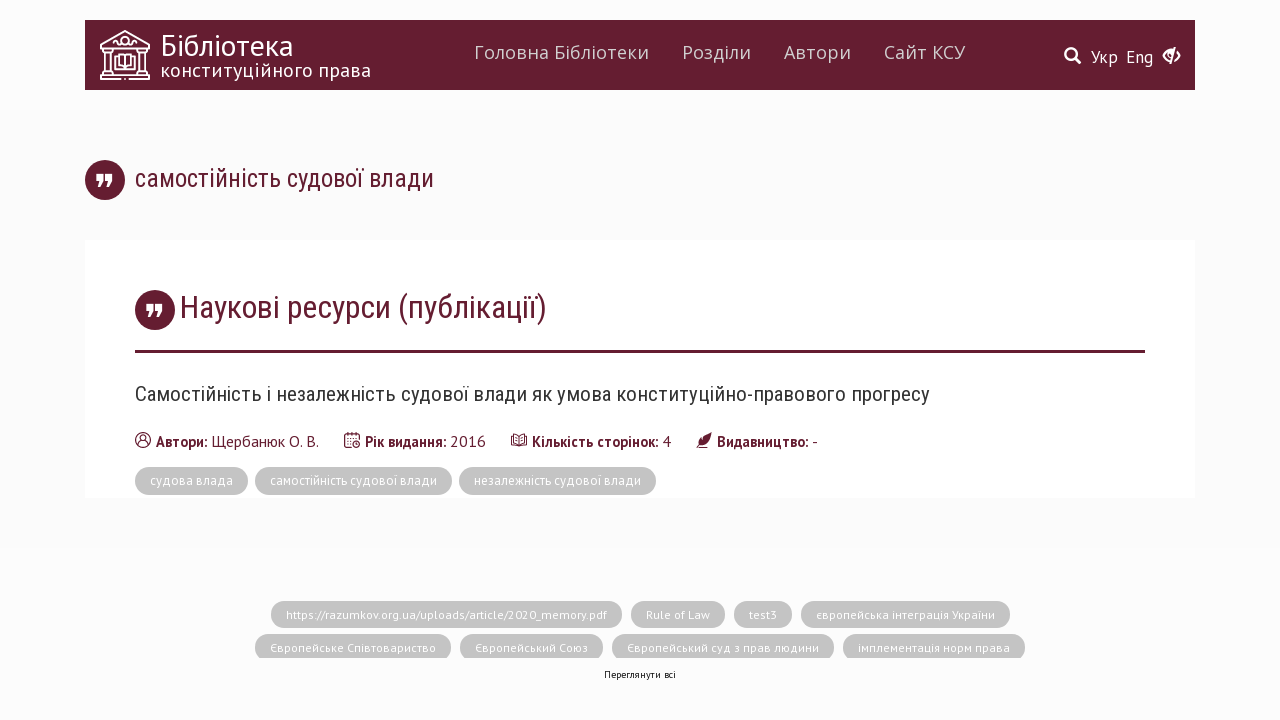

--- FILE ---
content_type: text/html; charset=utf-8
request_url: https://web.ccu.gov.ua/library/fiter/3685
body_size: 26727
content:
<!DOCTYPE html>
<html lang="uk" dir="ltr">
<head>
  <link rel="profile" href="http://www.w3.org/1999/xhtml/vocab" />
  <meta charset="utf-8">
  <meta name="viewport" content="width=device-width, initial-scale=1.0">
  <meta http-equiv="Content-Type" content="text/html; charset=utf-8" />
<meta name="Generator" content="Drupal 7 (http://drupal.org)" />
<link rel="shortcut icon" href="https://web.ccu.gov.ua/sites/default/files/favicon.ico" type="image/vnd.microsoft.icon" />
  <title>самостійність судової влади | Конституційний Суд України</title>
  <link href='https://fonts.googleapis.com/css?family=Open+Sans:400,600|PT+Sans:400,400italic,700,700italic|Roboto+Condensed:300,400,400italic,700,700italic&subset=latin,cyrillic-ext' rel='stylesheet' type='text/css'>
  <link rel="stylesheet" type="text/css" href="//cdn.jsdelivr.net/npm/slick-carousel@1.8.1/slick/slick.css"/>
  <link rel="stylesheet" href="https://use.fontawesome.com/releases/v5.2.0/css/all.css" integrity="sha384-hWVjflwFxL6sNzntih27bfxkr27PmbbK/iSvJ+a4+0owXq79v+lsFkW54bOGbiDQ" crossorigin="anonymous">
  <style>
@import url("https://web.ccu.gov.ua/modules/system/system.base.css?rjiup8");
</style>
<style>
@import url("https://web.ccu.gov.ua/sites/all/modules/contrib/simplenews/simplenews.css?rjiup8");
@import url("https://web.ccu.gov.ua/sites/all/modules/contrib/date/date_api/date.css?rjiup8");
@import url("https://web.ccu.gov.ua/sites/all/modules/contrib/date/date_popup/themes/datepicker.1.7.css?rjiup8");
@import url("https://web.ccu.gov.ua/modules/field/theme/field.css?rjiup8");
@import url("https://web.ccu.gov.ua/modules/node/node.css?rjiup8");
@import url("https://web.ccu.gov.ua/sites/all/modules/contrib/youtube/css/youtube.css?rjiup8");
@import url("https://web.ccu.gov.ua/sites/all/modules/contrib/views/css/views.css?rjiup8");
@import url("https://web.ccu.gov.ua/sites/all/modules/contrib/ckeditor/css/ckeditor.css?rjiup8");
</style>
<style>
@import url("https://web.ccu.gov.ua/sites/all/modules/contrib/colorbox/styles/default/colorbox_style.css?rjiup8");
@import url("https://web.ccu.gov.ua/sites/all/modules/contrib/ctools/css/ctools.css?rjiup8");
@import url("https://web.ccu.gov.ua/sites/default/files/css/menu_icons.css?rjiup8");
@import url("https://web.ccu.gov.ua/sites/all/modules/contrib/print/print_ui/css/print_ui.theme.css?rjiup8");
@import url("https://web.ccu.gov.ua/modules/locale/locale.css?rjiup8");
</style>
<link type="text/css" rel="stylesheet" href="https://cdn.jsdelivr.net/npm/bootstrap@3.3.5/dist/css/bootstrap.css" media="all" />
<link type="text/css" rel="stylesheet" href="https://cdn.jsdelivr.net/npm/@unicorn-fail/drupal-bootstrap-styles@0.0.2/dist/3.3.1/7.x-3.x/drupal-bootstrap.css" media="all" />
<style>
@import url("https://web.ccu.gov.ua/sites/all/themes/divilon_bootstrap/css/notsass.css?rjiup8");
@import url("https://web.ccu.gov.ua/sites/all/themes/divilon_bootstrap/css/style.css?rjiup8");
@import url("https://web.ccu.gov.ua/sites/all/themes/divilon_bootstrap/css/contrast.css?rjiup8");
</style>
  <!-- HTML5 element support for IE6-8 -->
  <!--[if lt IE 9]>
    <script src="//html5shiv.googlecode.com/svn/trunk/html5.js"></script>
  <![endif]-->
  <script src="//ajax.googleapis.com/ajax/libs/jquery/1.10.2/jquery.min.js"></script>
<script>window.jQuery || document.write("<script src='/sites/all/modules/contrib/jquery_update/replace/jquery/1.10/jquery.min.js'>\x3C/script>")</script>
<script src="https://web.ccu.gov.ua/misc/jquery-extend-3.4.0.js?v=1.10.2"></script>
<script src="https://web.ccu.gov.ua/misc/jquery.once.js?v=1.2"></script>
<script src="https://web.ccu.gov.ua/misc/drupal.js?rjiup8"></script>
<script src="https://cdn.jsdelivr.net/npm/bootstrap@3.3.5/dist/js/bootstrap.js"></script>
<script src="https://web.ccu.gov.ua/sites/default/files/languages/uk_nEVKIXPIuMOKrT1BJm14a4QNP3cU8Z-btJWYl9fJq1c.js?rjiup8"></script>
<script src="https://web.ccu.gov.ua/sites/all/libraries/colorbox/jquery.colorbox-min.js?rjiup8"></script>
<script src="https://web.ccu.gov.ua/sites/all/modules/contrib/colorbox/js/colorbox.js?rjiup8"></script>
<script src="https://web.ccu.gov.ua/sites/all/modules/contrib/colorbox/styles/default/colorbox_style.js?rjiup8"></script>
<script src="https://web.ccu.gov.ua/sites/all/modules/custom/divilon_theme/divilon_theme.js?rjiup8"></script>
<script src="https://web.ccu.gov.ua/sites/all/themes/divilon_bootstrap/js/divilon-bootstrap.behaviors.js?rjiup8"></script>
<script>jQuery.extend(Drupal.settings, {"basePath":"\/","pathPrefix":"","ajaxPageState":{"theme":"divilon_bootstrap","theme_token":"3LH5Y9ZPNHLdxCRr8StC11Aq6MljVl77pjovLpusUds","js":{"sites\/all\/themes\/bootstrap\/js\/bootstrap.js":1,"\/\/ajax.googleapis.com\/ajax\/libs\/jquery\/1.10.2\/jquery.min.js":1,"0":1,"misc\/jquery-extend-3.4.0.js":1,"misc\/jquery.once.js":1,"misc\/drupal.js":1,"https:\/\/cdn.jsdelivr.net\/npm\/bootstrap@3.3.5\/dist\/js\/bootstrap.js":1,"public:\/\/languages\/uk_nEVKIXPIuMOKrT1BJm14a4QNP3cU8Z-btJWYl9fJq1c.js":1,"sites\/all\/libraries\/colorbox\/jquery.colorbox-min.js":1,"sites\/all\/modules\/contrib\/colorbox\/js\/colorbox.js":1,"sites\/all\/modules\/contrib\/colorbox\/styles\/default\/colorbox_style.js":1,"sites\/all\/modules\/custom\/divilon_theme\/divilon_theme.js":1,"sites\/all\/themes\/divilon_bootstrap\/js\/divilon-bootstrap.behaviors.js":1},"css":{"modules\/system\/system.base.css":1,"sites\/all\/modules\/contrib\/simplenews\/simplenews.css":1,"sites\/all\/modules\/contrib\/date\/date_api\/date.css":1,"sites\/all\/modules\/contrib\/date\/date_popup\/themes\/datepicker.1.7.css":1,"modules\/field\/theme\/field.css":1,"modules\/node\/node.css":1,"sites\/all\/modules\/contrib\/youtube\/css\/youtube.css":1,"sites\/all\/modules\/contrib\/views\/css\/views.css":1,"sites\/all\/modules\/contrib\/ckeditor\/css\/ckeditor.css":1,"sites\/all\/modules\/contrib\/colorbox\/styles\/default\/colorbox_style.css":1,"sites\/all\/modules\/contrib\/ctools\/css\/ctools.css":1,"public:\/\/css\/menu_icons.css":1,"sites\/all\/modules\/contrib\/print\/print_ui\/css\/print_ui.theme.css":1,"modules\/locale\/locale.css":1,"https:\/\/cdn.jsdelivr.net\/npm\/bootstrap@3.3.5\/dist\/css\/bootstrap.css":1,"https:\/\/cdn.jsdelivr.net\/npm\/@unicorn-fail\/drupal-bootstrap-styles@0.0.2\/dist\/3.3.1\/7.x-3.x\/drupal-bootstrap.css":1,"sites\/all\/themes\/divilon_bootstrap\/css\/notsass.css":1,"sites\/all\/themes\/divilon_bootstrap\/css\/style.css":1,"sites\/all\/themes\/divilon_bootstrap\/css\/contrast.css":1}},"colorbox":{"opacity":"0.85","current":"{current} \u0437 {total}","previous":"\u00ab \u041f\u043e\u043f\u0435\u0440\u0435\u0434\u043d\u044f","next":"\u041d\u0430\u0441\u0442\u0443\u043f\u043d\u0430 \u00bb","close":"\u0417\u0430\u043a\u0440\u0438\u0442\u0438","maxWidth":"98%","maxHeight":"98%","fixed":true,"mobiledetect":true,"mobiledevicewidth":"480px"},"bootstrap":{"anchorsFix":"0","anchorsSmoothScrolling":"0","formHasError":1,"popoverEnabled":1,"popoverOptions":{"animation":1,"html":0,"placement":"auto top","selector":"","trigger":"click","triggerAutoclose":1,"title":"","content":"","delay":0,"container":"body"},"tooltipEnabled":1,"tooltipOptions":{"animation":1,"html":0,"placement":"auto top","selector":"","trigger":"hover focus","delay":0,"container":"body"}}});</script>
  <script type="text/javascript" src="//cdn.jsdelivr.net/npm/slick-carousel@1.8.1/slick/slick.min.js"></script>
</head>
<body class="html not-front not-logged-in no-sidebars page-library page-library-fiter page-library-fiter- page-library-fiter-3685 i18n-uk">

<script>
  (function(i,s,o,g,r,a,m){i['GoogleAnalyticsObject']=r;i[r]=i[r]||function(){
  (i[r].q=i[r].q||[]).push(arguments)},i[r].l=1*new Date();a=s.createElement(o),
  m=s.getElementsByTagName(o)[0];a.async=1;a.src=g;m.parentNode.insertBefore(a,m)
  })(window,document,'script','https://www.google-analytics.com/analytics.js','ga');
  ga('create', 'UA-79720362-1', 'auto');
  ga('send', 'pageview');
</script>

  <div id="skip-link">
    <a href="#main-content" class="element-invisible element-focusable">Перейти до основного матеріалу</a>
  </div>
    <header id="navbar" role="banner" class="navbar container navbar-default">
  <div class="container">
    <div class="navbar-back clearfix">
      <div id="right" class="pull-right">
        <button type="button" class="navbar-toggle" data-toggle="collapse" data-target=".navbar-collapse">
          <span class="sr-only">Toggle navigation</span>
          <span class="icon-bar"></span>
          <span class="icon-bar"></span>
          <span class="icon-bar"></span>
        </button>
        <div id="zoom" class="pull-right">
          <button class="openzoom" role="button" aria-label="Версія для людей з вадами зору"><span class="glyphicon glyphicon-eye-close"></span></button>
          <div class="zoom-panel">
            <div class="color">
              <button class="wb" role="button" aria-label="Білий та чорний" data-color="wb">WB</button>
              <button class="bw" role="button" aria-label="Чорний та білий" data-color="bw">BW</button>
              <br>
              <button class="restore" role="button" aria-label="Скинути" data-color="restore">Скинути</button>
            </div>
            <div class="zoom">
              <button class="minus" role="button" aria-label="Мінус" data-zoom="-"><span class="glyphicon glyphicon-minus-sign"></span></button>
              <button class="plus" role="button" aria-label="Плюс" data-zoom="+"><span class="glyphicon glyphicon-plus-sign"></span></button>
            </div>
          </div>
        </div>
        <ul class="language-switcher-locale-url"><li class="uk first active"><a href="/library/fiter/3685" class="language-link active" xml:lang="uk">Укр</a></li>
<li class="en last"><a href="/en/library/fiter/3685" class="language-link" xml:lang="en">Eng</a></li>
</ul>        <div class="library-search">
          <a href="/library/search"><span class="glyphicon glyphicon-search"></span></a>        </div>
      </div>
      <div class="pull-left">
        <a class="library-logo" href="/library">
          <img src="/sites/all/themes/divilon_bootstrap/img/library.svg" class="img-responsive pull-left" alt="Бібліотека" />
                      <div class="library-name">Бібліотека</div>
                                <div class="library-slogan">конституційного права</div>
                  </a>
        
      </div>
      <div class="text-center">
        <div class="navbar-collapse collapse clearfix">
          <nav role="navigation">
            <ul class="menu nav menu-library"><li class="menu-2290 first"><a href="/library" title="">Головна Бібліотеки</a></li>
<li class="menu-2288"><a href="/library/section" title="">Розділи</a></li>
<li class="menu-2289"><a href="/library/author" title="">Автори</a></li>
<li class="menu-2287 last"><a href="/" title="">Сайт КСУ</a></li>
</ul>          </nav>
        </div>
      </div>
    </div>
    

    <div class="header clearfix">
    	    </div>

	  </div>
</header>

<div class="main-container"><div class="container">
  
  <div class="clearfix">
          <!-- <aside class="col-sm-3 sidebar" role="complementary">
              </aside>  -->
    
    <section class="col-sm-12 contextual-links-region">
                  <a id="main-content"></a>
                    <h1 class="page-header">самостійність судової влади</h1>
                                                          <div class="region region-content">
    <section id="block-system-main" class="block block-system clearfix">

      
  <div class="view-content">
  	<div class="view view-library view-id-library view-display-id-page_3 view-dom-id-1037a9962d3ca07eb02d1deb825c5628">
        
  
  
      <div class="view-content">
        <h3>Наукові ресурси (публікації)</h3>
  <div class="views-row views-row-1 views-row-odd views-row-first views-row-last">
    

<article id="node-21533" class="node node-library node-teaser clearfix">
    <header>
            <h2><a href="/library/camostiynist-i-nezalezhnist-sudovoyi-vlady-yak-umova-konstytuciyno-pravovogo-progresu">Cамостійність і незалежність судової влади як умова конституційно-правового прогресу</a></h2>
              </header>
    <div class="field field-name-body field-type-text-with-summary field-label-hidden"><div class="field-items"><div class="field-item even"><p class="rtejustify"><strong><span style="font-size:18px"><span style="font-family:georgia,serif"><img alt="" height="340" src="/sites/default/files/tytul_shcherbanyuk_nezalezhnist_sudovoyi_vlady.jpg" style="float:left" width="240" />Щербанюк О. В. Самостійність і незалежність судової влади як умова конституційно-правового прогресу. <em>Альманах права. Вип.  7 : Право і прогрес: складові забезпечення в сучасних умовах</em>. Київ : Ін-т держави і права ім. В. М. Корецького НАН України, 2016. С.  79-82.</span></span></strong></p></div></div></div>  <footer>
    <div class="clearfix bot-fields">
      <div class="field field-name-field-author field-type-taxonomy-term-reference field-label-inline clearfix"><div class="field-label">Автори:&nbsp;</div><div class="field-items"><div class="field-item even">Щербанюк О. В.</div></div></div>      <div class="field field-name-field-year field-type-datetime field-label-inline clearfix"><div class="field-label">Рік видання:&nbsp;</div><div class="field-items"><div class="field-item even"><span class="date-display-single">2016</span></div></div></div>      <div class="field field-name-field-pages field-type-number-integer field-label-inline clearfix"><div class="field-label">Кількість сторінок:&nbsp;</div><div class="field-items"><div class="field-item even">4</div></div></div>      <div class="field field-name-field-publishing field-type-taxonomy-term-reference field-label-inline clearfix"><div class="field-label">Видавництво:&nbsp;</div><div class="field-items"><div class="field-item even">-</div></div></div>    </div>
    <div class="clearfix tags">
              <div class="tags-item">
          <a href="/library/fiter/3643">судова влада</a>        </div>
              <div class="tags-item">
          <a href="/library/fiter/3685" class="active">самостійність судової влади</a>        </div>
              <div class="tags-item">
          <a href="/library/fiter/3645">незалежність судової влади</a>        </div>
          </div>
      </footer>
</article>
  </div>
    </div>
  
  
  
  
  
  
</div>  </div>

</section>  </div>
    </section>

          <!-- <aside class="col-sm-3  sidebar" role="complementary">
              </aside>  -->
      </div>

  
  </div></div>

  <div class="container bot-tags">
    <div class="view view-library-section view-id-library_section view-display-id-block_3 view-dom-id-2da8104b9ded90a39ac7caba187f96bb">
        
  
  
      <div class="view-content">
        <div class="views-row views-row-1 views-row-odd views-row-first">
      
  <div>        <span><a href="/library/fiter/3559">https://razumkov.org.ua/uploads/article/2020_memory.pdf</a></span>  </div>  </div>
  <div class="views-row views-row-2 views-row-even">
      
  <div>        <span><a href="/library/fiter/3672">Rule of Law</a></span>  </div>  </div>
  <div class="views-row views-row-3 views-row-odd">
      
  <div>        <span><a href="/library/fiter/3993">test3</a></span>  </div>  </div>
  <div class="views-row views-row-4 views-row-even">
      
  <div>        <span><a href="/library/fiter/4172">європейська інтеграція України</a></span>  </div>  </div>
  <div class="views-row views-row-5 views-row-odd">
      
  <div>        <span><a href="/library/fiter/3703">Європейське Співтовариство</a></span>  </div>  </div>
  <div class="views-row views-row-6 views-row-even">
      
  <div>        <span><a href="/library/fiter/4018">Європейський Союз</a></span>  </div>  </div>
  <div class="views-row views-row-7 views-row-odd">
      
  <div>        <span><a href="/library/fiter/3675">Європейський суд з прав людини</a></span>  </div>  </div>
  <div class="views-row views-row-8 views-row-even">
      
  <div>        <span><a href="/library/fiter/3707">імплементація норм права</a></span>  </div>  </div>
  <div class="views-row views-row-9 views-row-odd">
      
  <div>        <span><a href="/library/fiter/4183">індивідуальна скарга</a></span>  </div>  </div>
  <div class="views-row views-row-10 views-row-even">
      
  <div>        <span><a href="/library/fiter/4122">індивідуальний доступ до конституційного правосуддя</a></span>  </div>  </div>
  <div class="views-row views-row-11 views-row-odd">
      
  <div>        <span><a href="/library/fiter/4045">інститут присяги</a></span>  </div>  </div>
  <div class="views-row views-row-12 views-row-even">
      
  <div>        <span><a href="/library/fiter/3775">інформаційне суспільство</a></span>  </div>  </div>
  <div class="views-row views-row-13 views-row-odd">
      
  <div>        <span><a href="/library/fiter/4182">істина</a></span>  </div>  </div>
  <div class="views-row views-row-14 views-row-even">
      
  <div>        <span><a href="/library/fiter/3865">адміністративно-територіальна реформа</a></span>  </div>  </div>
  <div class="views-row views-row-15 views-row-odd">
      
  <div>        <span><a href="/library/fiter/3730">акти конституційного судочинства</a></span>  </div>  </div>
  <div class="views-row views-row-16 views-row-even">
      
  <div>        <span><a href="/library/fiter/3665">акти КСУ</a></span>  </div>  </div>
  <div class="views-row views-row-17 views-row-odd">
      
  <div>        <span><a href="/library/fiter/3988">акти КСУ</a></span>  </div>  </div>
  <div class="views-row views-row-18 views-row-even">
      
  <div>        <span><a href="/library/fiter/3771">антикорупційне законодавство</a></span>  </div>  </div>
  <div class="views-row views-row-19 views-row-odd">
      
  <div>        <span><a href="/library/fiter/3870">антикорупційний суд</a></span>  </div>  </div>
  <div class="views-row views-row-20 views-row-even">
      
  <div>        <span><a href="/library/fiter/3779">антропологізація права</a></span>  </div>  </div>
  <div class="views-row views-row-21 views-row-odd">
      
  <div>        <span><a href="/library/fiter/3783">антропоцентризм</a></span>  </div>  </div>
  <div class="views-row views-row-22 views-row-even">
      
  <div>        <span><a href="/library/fiter/4019">біоетика</a></span>  </div>  </div>
  <div class="views-row views-row-23 views-row-odd">
      
  <div>        <span><a href="/library/fiter/3583">Венеціанська комісія</a></span>  </div>  </div>
  <div class="views-row views-row-24 views-row-even">
      
  <div>        <span><a href="/library/fiter/3725">верховенство конституційних норм</a></span>  </div>  </div>
  <div class="views-row views-row-25 views-row-odd">
      
  <div>        <span><a href="/library/fiter/3630">верховенство права</a></span>  </div>  </div>
  <div class="views-row views-row-26 views-row-even">
      
  <div>        <span><a href="/library/fiter/4107">Верховна Рада України</a></span>  </div>  </div>
  <div class="views-row views-row-27 views-row-odd">
      
  <div>        <span><a href="/library/fiter/3862">Верховний Суд</a></span>  </div>  </div>
  <div class="views-row views-row-28 views-row-even">
      
  <div>        <span><a href="/library/fiter/3858">вибори</a></span>  </div>  </div>
  <div class="views-row views-row-29 views-row-odd">
      
  <div>        <span><a href="/library/fiter/3782">виборчі права</a></span>  </div>  </div>
  <div class="views-row views-row-30 views-row-even">
      
  <div>        <span><a href="/library/fiter/3781">виборчі спори</a></span>  </div>  </div>
  <div class="views-row views-row-31 views-row-odd">
      
  <div>        <span><a href="/library/fiter/3935">виборча система</a></span>  </div>  </div>
  <div class="views-row views-row-32 views-row-even">
      
  <div>        <span><a href="/library/fiter/3872">виборче законодавство</a></span>  </div>  </div>
  <div class="views-row views-row-33 views-row-odd">
      
  <div>        <span><a href="/library/fiter/4006">виборче право</a></span>  </div>  </div>
  <div class="views-row views-row-34 views-row-even">
      
  <div>        <span><a href="/library/fiter/3784">Виборчий кодекс України</a></span>  </div>  </div>
  <div class="views-row views-row-35 views-row-odd">
      
  <div>        <span><a href="/library/fiter/4004">виборчий процес</a></span>  </div>  </div>
  <div class="views-row views-row-36 views-row-even">
      
  <div>        <span><a href="/library/fiter/3597">виконавча влада</a></span>  </div>  </div>
  <div class="views-row views-row-37 views-row-odd">
      
  <div>        <span><a href="/library/fiter/4099">виконання рішень КСУ</a></span>  </div>  </div>
  <div class="views-row views-row-38 views-row-even">
      
  <div>        <span><a href="/library/fiter/3533">вирішення конфліктів</a></span>  </div>  </div>
  <div class="views-row views-row-39 views-row-odd">
      
  <div>        <span><a href="/library/fiter/3599">Вища кваліфікаційна комісії суддів</a></span>  </div>  </div>
  <div class="views-row views-row-40 views-row-even">
      
  <div>        <span><a href="/library/fiter/3596">Вища рада правосуддя</a></span>  </div>  </div>
  <div class="views-row views-row-41 views-row-odd">
      
  <div>        <span><a href="/library/fiter/3601">Вищий антикорупційний суд України</a></span>  </div>  </div>
  <div class="views-row views-row-42 views-row-even">
      
  <div>        <span><a href="/library/fiter/4267">Вищий антикорупційний суд України</a></span>  </div>  </div>
  <div class="views-row views-row-43 views-row-odd">
      
  <div>        <span><a href="/library/fiter/3999">влада народа</a></span>  </div>  </div>
  <div class="views-row views-row-44 views-row-even">
      
  <div>        <span><a href="/library/fiter/3763">владні повноваження</a></span>  </div>  </div>
  <div class="views-row views-row-45 views-row-odd">
      
  <div>        <span><a href="/library/fiter/3893">гендерні віднооини</a></span>  </div>  </div>
  <div class="views-row views-row-46 views-row-even">
      
  <div>        <span><a href="/library/fiter/3909">гендерна політика</a></span>  </div>  </div>
  <div class="views-row views-row-47 views-row-odd">
      
  <div>        <span><a href="/library/fiter/3649">гендерна рівність</a></span>  </div>  </div>
  <div class="views-row views-row-48 views-row-even">
      
  <div>        <span><a href="/library/fiter/3543">генофонд</a></span>  </div>  </div>
  <div class="views-row views-row-49 views-row-odd">
      
  <div>        <span><a href="/library/fiter/3701">Голова Конституційного Суду України</a></span>  </div>  </div>
  <div class="views-row views-row-50 views-row-even">
      
  <div>        <span><a href="/library/fiter/3895">громадянське суспільство</a></span>  </div>  </div>
  <div class="views-row views-row-51 views-row-odd">
      
  <div>        <span><a href="/library/fiter/3774">діджиталізація</a></span>  </div>  </div>
  <div class="views-row views-row-52 views-row-even">
      
  <div>        <span><a href="/library/fiter/3821">діяльність КСУ</a></span>  </div>  </div>
  <div class="views-row views-row-53 views-row-odd">
      
  <div>        <span><a href="/library/fiter/3879">декларування</a></span>  </div>  </div>
  <div class="views-row views-row-54 views-row-even">
      
  <div>        <span><a href="/library/fiter/3657">демократія</a></span>  </div>  </div>
  <div class="views-row views-row-55 views-row-odd">
      
  <div>        <span><a href="/library/fiter/4272">демократизація</a></span>  </div>  </div>
  <div class="views-row views-row-56 views-row-even">
      
  <div>        <span><a href="/library/fiter/3881">депутат Верховної Ради України</a></span>  </div>  </div>
  <div class="views-row views-row-57 views-row-odd">
      
  <div>        <span><a href="/library/fiter/3882">депутат Верховної Ради України</a></span>  </div>  </div>
  <div class="views-row views-row-58 views-row-even">
      
  <div>        <span><a href="/library/fiter/3791">депутатська недоторканність</a></span>  </div>  </div>
  <div class="views-row views-row-59 views-row-odd">
      
  <div>        <span><a href="/library/fiter/3544">держава</a></span>  </div>  </div>
  <div class="views-row views-row-60 views-row-even">
      
  <div>        <span><a href="/library/fiter/3772">державна антикорупційна політика</a></span>  </div>  </div>
  <div class="views-row views-row-61 views-row-odd">
      
  <div>        <span><a href="/library/fiter/3636">державна влада</a></span>  </div>  </div>
  <div class="views-row views-row-62 views-row-even">
      
  <div>        <span><a href="/library/fiter/3683">державний суверенітет</a></span>  </div>  </div>
  <div class="views-row views-row-63 views-row-odd">
      
  <div>        <span><a href="/library/fiter/3593">децентралізація</a></span>  </div>  </div>
  <div class="views-row views-row-64 views-row-even">
      
  <div>        <span><a href="/library/fiter/3532">децентралізація влади</a></span>  </div>  </div>
  <div class="views-row views-row-65 views-row-odd">
      
  <div>        <span><a href="/library/fiter/4175">Дзюба Іван</a></span>  </div>  </div>
  <div class="views-row views-row-66 views-row-even">
      
  <div>        <span><a href="/library/fiter/3945">дисертація</a></span>  </div>  </div>
  <div class="views-row views-row-67 views-row-odd">
      
  <div>        <span><a href="/library/fiter/4180">доказ</a></span>  </div>  </div>
  <div class="views-row views-row-68 views-row-even">
      
  <div>        <span><a href="/library/fiter/4181">доказування</a></span>  </div>  </div>
  <div class="views-row views-row-69 views-row-odd">
      
  <div>        <span><a href="/library/fiter/3904">доктрина конституційного права</a></span>  </div>  </div>
  <div class="views-row views-row-70 views-row-even">
      
  <div>        <span><a href="/library/fiter/3667">доктрина приватного права</a></span>  </div>  </div>
  <div class="views-row views-row-71 views-row-odd">
      
  <div>        <span><a href="/library/fiter/3666">доктрина публічного права</a></span>  </div>  </div>
  <div class="views-row views-row-72 views-row-even">
      
  <div>        <span><a href="/library/fiter/3523">доктринальні підходи</a></span>  </div>  </div>
  <div class="views-row views-row-73 views-row-odd">
      
  <div>        <span><a href="/library/fiter/4266">евтаназія</a></span>  </div>  </div>
  <div class="views-row views-row-74 views-row-even">
      
  <div>        <span><a href="/library/fiter/4076">економічна система України</a></span>  </div>  </div>
  <div class="views-row views-row-75 views-row-odd">
      
  <div>        <span><a href="/library/fiter/3860">електронні петиції</a></span>  </div>  </div>
  <div class="views-row views-row-76 views-row-even">
      
  <div>        <span><a href="/library/fiter/3876">електронне декларування</a></span>  </div>  </div>
  <div class="views-row views-row-77 views-row-odd">
      
  <div>        <span><a href="/library/fiter/3692">забезпечувальний наказ</a></span>  </div>  </div>
  <div class="views-row views-row-78 views-row-even">
      
  <div>        <span><a href="/library/fiter/3704">законодавча система України</a></span>  </div>  </div>
  <div class="views-row views-row-79 views-row-odd">
      
  <div>        <span><a href="/library/fiter/4030">законодавче впровадження</a></span>  </div>  </div>
  <div class="views-row views-row-80 views-row-even">
      
  <div>        <span><a href="/library/fiter/4106">законотворчість</a></span>  </div>  </div>
  <div class="views-row views-row-81 views-row-odd">
      
  <div>        <span><a href="/library/fiter/3866">запобігання корупції</a></span>  </div>  </div>
  <div class="views-row views-row-82 views-row-even">
      
  <div>        <span><a href="/library/fiter/3854">захист Конституції</a></span>  </div>  </div>
  <div class="views-row views-row-83 views-row-odd">
      
  <div>        <span><a href="/library/fiter/4044">захист конституційних прав і свобод людини</a></span>  </div>  </div>
  <div class="views-row views-row-84 views-row-even">
      
  <div>        <span><a href="/library/fiter/3527">захист прав людини</a></span>  </div>  </div>
  <div class="views-row views-row-85 views-row-odd">
      
  <div>        <span><a href="/library/fiter/3852">захист прав людини</a></span>  </div>  </div>
  <div class="views-row views-row-86 views-row-even">
      
  <div>        <span><a href="/library/fiter/3654">звуження прав</a></span>  </div>  </div>
  <div class="views-row views-row-87 views-row-odd">
      
  <div>        <span><a href="/library/fiter/3796">земельні правовідносини</a></span>  </div>  </div>
  <div class="views-row views-row-88 views-row-even">
      
  <div>        <span><a href="/library/fiter/3540">земельні спори</a></span>  </div>  </div>
  <div class="views-row views-row-89 views-row-odd">
      
  <div>        <span><a href="/library/fiter/3856">земельна конституція</a></span>  </div>  </div>
  <div class="views-row views-row-90 views-row-even">
      
  <div>        <span><a href="/library/fiter/3795">земельна реферма</a></span>  </div>  </div>
  <div class="views-row views-row-91 views-row-odd">
      
  <div>        <span><a href="/library/fiter/3878">земельна реформа</a></span>  </div>  </div>
  <div class="views-row views-row-92 views-row-even">
      
  <div>        <span><a href="/library/fiter/4177">Земельний кодекс України</a></span>  </div>  </div>
  <div class="views-row views-row-93 views-row-odd">
      
  <div>        <span><a href="/library/fiter/3741">зміни до Конституції</a></span>  </div>  </div>
  <div class="views-row views-row-94 views-row-even">
      
  <div>        <span><a href="/library/fiter/3987">коментар</a></span>  </div>  </div>
  <div class="views-row views-row-95 views-row-odd">
      
  <div>        <span><a href="/library/fiter/3575">конситуційне право</a></span>  </div>  </div>
  <div class="views-row views-row-96 views-row-even">
      
  <div>        <span><a href="/library/fiter/3885">конституційні засади</a></span>  </div>  </div>
  <div class="views-row views-row-97 views-row-odd">
      
  <div>        <span><a href="/library/fiter/4184">конституційні права</a></span>  </div>  </div>
  <div class="views-row views-row-98 views-row-even">
      
  <div>        <span><a href="/library/fiter/3696">Конституційний Суд України</a></span>  </div>  </div>
  <div class="views-row views-row-99 views-row-odd">
      
  <div>        <span><a href="/library/fiter/5478">(не)конституційність</a></span>  </div>  </div>
  <div class="views-row views-row-100 views-row-even">
      
  <div>        <span><a href="/library/fiter/5985">1</a></span>  </div>  </div>
  <div class="views-row views-row-101 views-row-odd">
      
  <div>        <span><a href="/library/fiter/5992">12</a></span>  </div>  </div>
  <div class="views-row views-row-102 views-row-even">
      
  <div>        <span><a href="/library/fiter/5468">2004 і 2014 років</a></span>  </div>  </div>
  <div class="views-row views-row-103 views-row-odd">
      
  <div>        <span><a href="/library/fiter/6123">: тлумачення</a></span>  </div>  </div>
  <div class="views-row views-row-104 views-row-even">
      
  <div>        <span><a href="/library/fiter/5280">amicus curiae</a></span>  </div>  </div>
  <div class="views-row views-row-105 views-row-odd">
      
  <div>        <span><a href="/library/fiter/5951">rонституційний процес</a></span>  </div>  </div>
  <div class="views-row views-row-106 views-row-even">
      
  <div>        <span><a href="/library/fiter/6111">ultima ratio</a></span>  </div>  </div>
  <div class="views-row views-row-107 views-row-odd">
      
  <div>        <span><a href="/library/fiter/7549"> Права власності</a></span>  </div>  </div>
  <div class="views-row views-row-108 views-row-even">
      
  <div>        <span><a href="/library/fiter/7539">«Regulation Law» 2017</a></span>  </div>  </div>
  <div class="views-row views-row-109 views-row-odd">
      
  <div>        <span><a href="/library/fiter/5681">євроінтеграція</a></span>  </div>  </div>
  <div class="views-row views-row-110 views-row-even">
      
  <div>        <span><a href="/library/fiter/4309">європейські стандарти</a></span>  </div>  </div>
  <div class="views-row views-row-111 views-row-odd">
      
  <div>        <span><a href="/library/fiter/5842">європейські цінності</a></span>  </div>  </div>
  <div class="views-row views-row-112 views-row-even">
      
  <div>        <span><a href="/library/fiter/6066">європейська інтеграція</a></span>  </div>  </div>
  <div class="views-row views-row-113 views-row-odd">
      
  <div>        <span><a href="/library/fiter/6384">європейська децентралізація влади</a></span>  </div>  </div>
  <div class="views-row views-row-114 views-row-even">
      
  <div>        <span><a href="/library/fiter/4965">Європейська комісія «За демократію через право» (Венеційська комісія).</a></span>  </div>  </div>
  <div class="views-row views-row-115 views-row-odd">
      
  <div>        <span><a href="/library/fiter/4876">І Маріупольський конституційний форум</a></span>  </div>  </div>
  <div class="views-row views-row-116 views-row-even">
      
  <div>        <span><a href="/library/fiter/7000">Іван Дзюба</a></span>  </div>  </div>
  <div class="views-row views-row-117 views-row-odd">
      
  <div>        <span><a href="/library/fiter/6306">ідентичність</a></span>  </div>  </div>
  <div class="views-row views-row-118 views-row-even">
      
  <div>        <span><a href="/library/fiter/7540">Ізраїльський Верховний суд</a></span>  </div>  </div>
  <div class="views-row views-row-119 views-row-odd">
      
  <div>        <span><a href="/library/fiter/5474">індемнітет судді Конституційного Суду України</a></span>  </div>  </div>
  <div class="views-row views-row-120 views-row-even">
      
  <div>        <span><a href="/library/fiter/6783">індивідуальні права</a></span>  </div>  </div>
  <div class="views-row views-row-121 views-row-odd">
      
  <div>        <span><a href="/library/fiter/6240">індивідуальна автономія</a></span>  </div>  </div>
  <div class="views-row views-row-122 views-row-even">
      
  <div>        <span><a href="/library/fiter/4294">індивідуальна конституційна скарга</a></span>  </div>  </div>
  <div class="views-row views-row-123 views-row-odd">
      
  <div>        <span><a href="/library/fiter/6743">інклюзивна освіта</a></span>  </div>  </div>
  <div class="views-row views-row-124 views-row-even">
      
  <div>        <span><a href="/library/fiter/4415">інноваційні біотехнології</a></span>  </div>  </div>
  <div class="views-row views-row-125 views-row-odd">
      
  <div>        <span><a href="/library/fiter/5459">інститут</a></span>  </div>  </div>
  <div class="views-row views-row-126 views-row-even">
      
  <div>        <span><a href="/library/fiter/5744">інститут адвокатури</a></span>  </div>  </div>
  <div class="views-row views-row-127 views-row-odd">
      
  <div>        <span><a href="/library/fiter/6118">інститут громадянства</a></span>  </div>  </div>
  <div class="views-row views-row-128 views-row-even">
      
  <div>        <span><a href="/library/fiter/5339">інститут масової інформації</a></span>  </div>  </div>
  <div class="views-row views-row-129 views-row-odd">
      
  <div>        <span><a href="/library/fiter/6376">інституційний механізм реалізації</a></span>  </div>  </div>
  <div class="views-row views-row-130 views-row-even">
      
  <div>        <span><a href="/library/fiter/6098">інструмент легітимації</a></span>  </div>  </div>
  <div class="views-row views-row-131 views-row-odd">
      
  <div>        <span><a href="/library/fiter/6789">інтернаціоналізація</a></span>  </div>  </div>
  <div class="views-row views-row-132 views-row-even">
      
  <div>        <span><a href="/library/fiter/7047">інтерпретація конституційних норм</a></span>  </div>  </div>
  <div class="views-row views-row-133 views-row-odd">
      
  <div>        <span><a href="/library/fiter/6058">інформатизація</a></span>  </div>  </div>
  <div class="views-row views-row-134 views-row-even">
      
  <div>        <span><a href="/library/fiter/6056">інформаційні права людини</a></span>  </div>  </div>
  <div class="views-row views-row-135 views-row-odd">
      
  <div>        <span><a href="/library/fiter/6270">інформаційні технології</a></span>  </div>  </div>
  <div class="views-row views-row-136 views-row-even">
      
  <div>        <span><a href="/library/fiter/6248">інформаційний делікт</a></span>  </div>  </div>
  <div class="views-row views-row-137 views-row-odd">
      
  <div>        <span><a href="/library/fiter/5114">інформація</a></span>  </div>  </div>
  <div class="views-row views-row-138 views-row-even">
      
  <div>        <span><a href="/library/fiter/7619">інші учасники</a></span>  </div>  </div>
  <div class="views-row views-row-139 views-row-odd">
      
  <div>        <span><a href="/library/fiter/7527">Іракська криза 2003</a></span>  </div>  </div>
  <div class="views-row views-row-140 views-row-even">
      
  <div>        <span><a href="/library/fiter/4723">історія української політичної та правової думки</a></span>  </div>  </div>
  <div class="views-row views-row-141 views-row-odd">
      
  <div>        <span><a href="/library/fiter/6765">автократія</a></span>  </div>  </div>
  <div class="views-row views-row-142 views-row-even">
      
  <div>        <span><a href="/library/fiter/6427">авторитет судової влади</a></span>  </div>  </div>
  <div class="views-row views-row-143 views-row-odd">
      
  <div>        <span><a href="/library/fiter/5912">адаптація законодавства України до права ЄС</a></span>  </div>  </div>
  <div class="views-row views-row-144 views-row-even">
      
  <div>        <span><a href="/library/fiter/6754">адвокатура в конституційному судочинстві</a></span>  </div>  </div>
  <div class="views-row views-row-145 views-row-odd">
      
  <div>        <span><a href="/library/fiter/6220">адміністративна процедура</a></span>  </div>  </div>
  <div class="views-row views-row-146 views-row-even">
      
  <div>        <span><a href="/library/fiter/5400">адміністративна реформа</a></span>  </div>  </div>
  <div class="views-row views-row-147 views-row-odd">
      
  <div>        <span><a href="/library/fiter/6276">адміністративна юстиція</a></span>  </div>  </div>
  <div class="views-row views-row-148 views-row-even">
      
  <div>        <span><a href="/library/fiter/5401">адміністративно-територіальний устрій</a></span>  </div>  </div>
  <div class="views-row views-row-149 views-row-odd">
      
  <div>        <span><a href="/library/fiter/4451">аерховенство права</a></span>  </div>  </div>
  <div class="views-row views-row-150 views-row-even">
      
  <div>        <span><a href="/library/fiter/6744">академічна свобода</a></span>  </div>  </div>
  <div class="views-row views-row-151 views-row-odd">
      
  <div>        <span><a href="/library/fiter/5480">аксіологія</a></span>  </div>  </div>
  <div class="views-row views-row-152 views-row-even">
      
  <div>        <span><a href="/library/fiter/6358">акти Конституційниого Суду України</a></span>  </div>  </div>
  <div class="views-row views-row-153 views-row-odd">
      
  <div>        <span><a href="/library/fiter/7046">акти конституційного суду</a></span>  </div>  </div>
  <div class="views-row views-row-154 views-row-even">
      
  <div>        <span><a href="/library/fiter/5283">акти Конституційного Суду України</a></span>  </div>  </div>
  <div class="views-row views-row-155 views-row-odd">
      
  <div>        <span><a href="/library/fiter/7167">англійські слова і вислови</a></span>  </div>  </div>
  <div class="views-row views-row-156 views-row-even">
      
  <div>        <span><a href="/library/fiter/6870">антикорупційна політика</a></span>  </div>  </div>
  <div class="views-row views-row-157 views-row-odd">
      
  <div>        <span><a href="/library/fiter/6596">антимажоритарні запобіжники</a></span>  </div>  </div>
  <div class="views-row views-row-158 views-row-even">
      
  <div>        <span><a href="/library/fiter/6663">антимонопольне законодавство</a></span>  </div>  </div>
  <div class="views-row views-row-159 views-row-odd">
      
  <div>        <span><a href="/library/fiter/4433">антиолігархічний закон</a></span>  </div>  </div>
  <div class="views-row views-row-160 views-row-even">
      
  <div>        <span><a href="/library/fiter/5485">апеляційний перегляд справи</a></span>  </div>  </div>
  <div class="views-row views-row-161 views-row-odd">
      
  <div>        <span><a href="/library/fiter/5285">бікамералізм</a></span>  </div>  </div>
  <div class="views-row views-row-162 views-row-even">
      
  <div>        <span><a href="/library/fiter/4414">біомедицина</a></span>  </div>  </div>
  <div class="views-row views-row-163 views-row-odd">
      
  <div>        <span><a href="/library/fiter/6732">біомедичні технології</a></span>  </div>  </div>
  <div class="views-row views-row-164 views-row-even">
      
  <div>        <span><a href="/library/fiter/5843">безпека</a></span>  </div>  </div>
  <div class="views-row views-row-165 views-row-odd">
      
  <div>        <span><a href="/library/fiter/6829">безпосередня демократія</a></span>  </div>  </div>
  <div class="views-row views-row-166 views-row-even">
      
  <div>        <span><a href="/library/fiter/6133">відкритість</a></span>  </div>  </div>
  <div class="views-row views-row-167 views-row-odd">
      
  <div>        <span><a href="/library/fiter/5309">відновлення України</a></span>  </div>  </div>
  <div class="views-row views-row-168 views-row-even">
      
  <div>        <span><a href="/library/fiter/5471">відповідальність за порушення присяги судді Конституційного Суду України</a></span>  </div>  </div>
  <div class="views-row views-row-169 views-row-odd">
      
  <div>        <span><a href="/library/fiter/4763">відповідні питання</a></span>  </div>  </div>
  <div class="views-row views-row-170 views-row-even">
      
  <div>        <span><a href="/library/fiter/5443">відповідність Конституції України (конституційність)</a></span>  </div>  </div>
  <div class="views-row views-row-171 views-row-odd">
      
  <div>        <span><a href="/library/fiter/6635">відшкодування</a></span>  </div>  </div>
  <div class="views-row views-row-172 views-row-even">
      
  <div>        <span><a href="/library/fiter/6606">відшкодування шкоди</a></span>  </div>  </div>
  <div class="views-row views-row-173 views-row-odd">
      
  <div>        <span><a href="/library/fiter/6180">війна</a></span>  </div>  </div>
  <div class="views-row views-row-174 views-row-even">
      
  <div>        <span><a href="/library/fiter/5303">війна в Україні</a></span>  </div>  </div>
  <div class="views-row views-row-175 views-row-odd">
      
  <div>        <span><a href="/library/fiter/6766">війна Росії проти України</a></span>  </div>  </div>
  <div class="views-row views-row-176 views-row-even">
      
  <div>        <span><a href="/library/fiter/6626">військові адміністрації</a></span>  </div>  </div>
  <div class="views-row views-row-177 views-row-odd">
      
  <div>        <span><a href="/library/fiter/7524">військові права</a></span>  </div>  </div>
  <div class="views-row views-row-178 views-row-even">
      
  <div>        <span><a href="/library/fiter/5605">вільне вираження поглядів і переконань</a></span>  </div>  </div>
  <div class="views-row views-row-179 views-row-odd">
      
  <div>        <span><a href="/library/fiter/4279">вірність</a></span>  </div>  </div>
  <div class="views-row views-row-180 views-row-even">
      
  <div>        <span><a href="/library/fiter/4462">вакцинація</a></span>  </div>  </div>
  <div class="views-row views-row-181 views-row-odd">
      
  <div>        <span><a href="/library/fiter/4645">вакцинний націоналізм</a></span>  </div>  </div>
  <div class="views-row views-row-182 views-row-even">
      
  <div>        <span><a href="/library/fiter/4452">Венеційська Комісія</a></span>  </div>  </div>
  <div class="views-row views-row-183 views-row-odd">
      
  <div>        <span><a href="/library/fiter/4711">верховенство Конституції України</a></span>  </div>  </div>
  <div class="views-row views-row-184 views-row-even">
      
  <div>        <span><a href="/library/fiter/6610">верховенство норм Конституції</a></span>  </div>  </div>
  <div class="views-row views-row-185 views-row-odd">
      
  <div>        <span><a href="/library/fiter/6177">верховенство права (правовладдя)</a></span>  </div>  </div>
  <div class="views-row views-row-186 views-row-even">
      
  <div>        <span><a href="/library/fiter/6777">Верховний суд США</a></span>  </div>  </div>
  <div class="views-row views-row-187 views-row-odd">
      
  <div>        <span><a href="/library/fiter/6093">виборе право</a></span>  </div>  </div>
  <div class="views-row views-row-188 views-row-even">
      
  <div>        <span><a href="/library/fiter/6040">вибори в Україні</a></span>  </div>  </div>
  <div class="views-row views-row-189 views-row-odd">
      
  <div>        <span><a href="/library/fiter/5210">виборчі комісії</a></span>  </div>  </div>
  <div class="views-row views-row-190 views-row-even">
      
  <div>        <span><a href="/library/fiter/6451">виборча реформа</a></span>  </div>  </div>
  <div class="views-row views-row-191 views-row-odd">
      
  <div>        <span><a href="/library/fiter/5130">виборчий омбудсмен</a></span>  </div>  </div>
  <div class="views-row views-row-192 views-row-even">
      
  <div>        <span><a href="/library/fiter/4772">види позову</a></span>  </div>  </div>
  <div class="views-row views-row-193 views-row-odd">
      
  <div>        <span><a href="/library/fiter/5952">виконавче провадження</a></span>  </div>  </div>
  <div class="views-row views-row-194 views-row-even">
      
  <div>        <span><a href="/library/fiter/6655">вимоги</a></span>  </div>  </div>
  <div class="views-row views-row-195 views-row-odd">
      
  <div>        <span><a href="/library/fiter/7618">висловлювання</a></span>  </div>  </div>
  <div class="views-row views-row-196 views-row-even">
      
  <div>        <span><a href="/library/fiter/6357">висновки Конституційного Суду України</a></span>  </div>  </div>
  <div class="views-row views-row-197 views-row-odd">
      
  <div>        <span><a href="/library/fiter/5410">висновок суду про неконституційність</a></span>  </div>  </div>
  <div class="views-row views-row-198 views-row-even">
      
  <div>        <span><a href="/library/fiter/6046">Вища кваліфікаційна комісія суддів</a></span>  </div>  </div>
  <div class="views-row views-row-199 views-row-odd">
      
  <div>        <span><a href="/library/fiter/5747">Вища рада правосуддя</a></span>  </div>  </div>
  <div class="views-row views-row-200 views-row-even">
      
  <div>        <span><a href="/library/fiter/5953">Вищиий антикорупційний суд</a></span>  </div>  </div>
  <div class="views-row views-row-201 views-row-odd">
      
  <div>        <span><a href="/library/fiter/5599">Вищий антикорупційний суд</a></span>  </div>  </div>
  <div class="views-row views-row-202 views-row-even">
      
  <div>        <span><a href="/library/fiter/5748">Вищий антикорупційний суд</a></span>  </div>  </div>
  <div class="views-row views-row-203 views-row-odd">
      
  <div>        <span><a href="/library/fiter/5869">влада</a></span>  </div>  </div>
  <div class="views-row views-row-204 views-row-even">
      
  <div>        <span><a href="/library/fiter/4317">влада народу</a></span>  </div>  </div>
  <div class="views-row views-row-205 views-row-odd">
      
  <div>        <span><a href="/library/fiter/5204">властивості державного суверенітету</a></span>  </div>  </div>
  <div class="views-row views-row-206 views-row-even">
      
  <div>        <span><a href="/library/fiter/4979">внесення змін до конституції</a></span>  </div>  </div>
  <div class="views-row views-row-207 views-row-odd">
      
  <div>        <span><a href="/library/fiter/5970">Внутрішнє переміщення в Україні</a></span>  </div>  </div>
  <div class="views-row views-row-208 views-row-even">
      
  <div>        <span><a href="/library/fiter/6375">внутрішньо переміщені особи</a></span>  </div>  </div>
  <div class="views-row views-row-209 views-row-odd">
      
  <div>        <span><a href="/library/fiter/5601">воєнні злочини</a></span>  </div>  </div>
  <div class="views-row views-row-210 views-row-even">
      
  <div>        <span><a href="/library/fiter/5299">воєнний стан</a></span>  </div>  </div>
  <div class="views-row views-row-211 views-row-odd">
      
  <div>        <span><a href="/library/fiter/6406">гіідні умови життя</a></span>  </div>  </div>
  <div class="views-row views-row-212 views-row-even">
      
  <div>        <span><a href="/library/fiter/4652">гібридна демократія</a></span>  </div>  </div>
  <div class="views-row views-row-213 views-row-odd">
      
  <div>        <span><a href="/library/fiter/5469">гідність і права людини</a></span>  </div>  </div>
  <div class="views-row views-row-214 views-row-even">
      
  <div>        <span><a href="/library/fiter/7546">Гаазька конвенція</a></span>  </div>  </div>
  <div class="views-row views-row-215 views-row-odd">
      
  <div>        <span><a href="/library/fiter/6091">галузеві юридичні дослідження</a></span>  </div>  </div>
  <div class="views-row views-row-216 views-row-even">
      
  <div>        <span><a href="/library/fiter/5967">Ганна Сухоцька</a></span>  </div>  </div>
  <div class="views-row views-row-217 views-row-odd">
      
  <div>        <span><a href="/library/fiter/6658">гарантії діяльності</a></span>  </div>  </div>
  <div class="views-row views-row-218 views-row-even">
      
  <div>        <span><a href="/library/fiter/4719">гарантії конституції</a></span>  </div>  </div>
  <div class="views-row views-row-219 views-row-odd">
      
  <div>        <span><a href="/library/fiter/6739">гарантії прав</a></span>  </div>  </div>
  <div class="views-row views-row-220 views-row-even">
      
  <div>        <span><a href="/library/fiter/6190">гармонізації національного законодавства з європейськими правовими стандартами</a></span>  </div>  </div>
  <div class="views-row views-row-221 views-row-odd">
      
  <div>        <span><a href="/library/fiter/6742">гендерна інклюзія</a></span>  </div>  </div>
  <div class="views-row views-row-222 views-row-even">
      
  <div>        <span><a href="/library/fiter/5420">генезис законодавства про Конституційний Суд України</a></span>  </div>  </div>
  <div class="views-row views-row-223 views-row-odd">
      
  <div>        <span><a href="/library/fiter/5390">геополітика</a></span>  </div>  </div>
  <div class="views-row views-row-224 views-row-even">
      
  <div>        <span><a href="/library/fiter/6132">гласність</a></span>  </div>  </div>
  <div class="views-row views-row-225 views-row-odd">
      
  <div>        <span><a href="/library/fiter/6787">глобалізація</a></span>  </div>  </div>
  <div class="views-row views-row-226 views-row-even">
      
  <div>        <span><a href="/library/fiter/6106">глобальний конституціоналізм. юридичні дослідження</a></span>  </div>  </div>
  <div class="views-row views-row-227 views-row-odd">
      
  <div>        <span><a href="/library/fiter/6577">Громадська рада доброчесності</a></span>  </div>  </div>
  <div class="views-row views-row-228 views-row-even">
      
  <div>        <span><a href="/library/fiter/6758">громадяни</a></span>  </div>  </div>
  <div class="views-row views-row-229 views-row-odd">
      
  <div>        <span><a href="/library/fiter/4398">громадянство</a></span>  </div>  </div>
  <div class="views-row views-row-230 views-row-even">
      
  <div>        <span><a href="/library/fiter/5804">громадянство України</a></span>  </div>  </div>
  <div class="views-row views-row-231 views-row-odd">
      
  <div>        <span><a href="/library/fiter/4751">громадянські та політичні права</a></span>  </div>  </div>
  <div class="views-row views-row-232 views-row-even">
      
  <div>        <span><a href="/library/fiter/4284">груповий позов</a></span>  </div>  </div>
  <div class="views-row views-row-233 views-row-odd">
      
  <div>        <span><a href="/library/fiter/6792">гуманізація</a></span>  </div>  </div>
  <div class="views-row views-row-234 views-row-even">
      
  <div>        <span><a href="/library/fiter/4969">гуманізм</a></span>  </div>  </div>
  <div class="views-row views-row-235 views-row-odd">
      
  <div>        <span><a href="/library/fiter/5391">Декларація про державний суверенітет</a></span>  </div>  </div>
  <div class="views-row views-row-236 views-row-even">
      
  <div>        <span><a href="/library/fiter/6828">демократія участі</a></span>  </div>  </div>
  <div class="views-row views-row-237 views-row-odd">
      
  <div>        <span><a href="/library/fiter/6997">демократична держава</a></span>  </div>  </div>
  <div class="views-row views-row-238 views-row-even">
      
  <div>        <span><a href="/library/fiter/4654">демократична легітимація</a></span>  </div>  </div>
  <div class="views-row views-row-239 views-row-odd">
      
  <div>        <span><a href="/library/fiter/6874">демократичне врядування</a></span>  </div>  </div>
  <div class="views-row views-row-240 views-row-even">
      
  <div>        <span><a href="/library/fiter/5198">демократичний парламент</a></span>  </div>  </div>
  <div class="views-row views-row-241 views-row-odd">
      
  <div>        <span><a href="/library/fiter/6173">денатуралізація</a></span>  </div>  </div>
  <div class="views-row views-row-242 views-row-even">
      
  <div>        <span><a href="/library/fiter/5805">державні інституції</a></span>  </div>  </div>
  <div class="views-row views-row-243 views-row-odd">
      
  <div>        <span><a href="/library/fiter/4399">державна мова</a></span>  </div>  </div>
  <div class="views-row views-row-244 views-row-even">
      
  <div>        <span><a href="/library/fiter/4371">державна служба</a></span>  </div>  </div>
  <div class="views-row views-row-245 views-row-odd">
      
  <div>        <span><a href="/library/fiter/4316">державне правління</a></span>  </div>  </div>
  <div class="views-row views-row-246 views-row-even">
      
  <div>        <span><a href="/library/fiter/4373">державний апарат</a></span>  </div>  </div>
  <div class="views-row views-row-247 views-row-odd">
      
  <div>        <span><a href="/library/fiter/4285">державний контроль</a></span>  </div>  </div>
  <div class="views-row views-row-248 views-row-even">
      
  <div>        <span><a href="/library/fiter/6094">Державний реєстр виборців</a></span>  </div>  </div>
  <div class="views-row views-row-249 views-row-odd">
      
  <div>        <span><a href="/library/fiter/5836">державний суверенітет України</a></span>  </div>  </div>
  <div class="views-row views-row-250 views-row-even">
      
  <div>        <span><a href="/library/fiter/6372">деро гація</a></span>  </div>  </div>
  <div class="views-row views-row-251 views-row-odd">
      
  <div>        <span><a href="/library/fiter/5132">децентралізація  влади</a></span>  </div>  </div>
  <div class="views-row views-row-252 views-row-even">
      
  <div>        <span><a href="/library/fiter/6183">джерела виборчого права</a></span>  </div>  </div>
  <div class="views-row views-row-253 views-row-odd">
      
  <div>        <span><a href="/library/fiter/5438">джерела конституційного права</a></span>  </div>  </div>
  <div class="views-row views-row-254 views-row-even">
      
  <div>        <span><a href="/library/fiter/4297">джерело права</a></span>  </div>  </div>
  <div class="views-row views-row-255 views-row-odd">
      
  <div>        <span><a href="/library/fiter/5431">дилеми</a></span>  </div>  </div>
  <div class="views-row views-row-256 views-row-even">
      
  <div>        <span><a href="/library/fiter/6380">дискретні повноваження</a></span>  </div>  </div>
  <div class="views-row views-row-257 views-row-odd">
      
  <div>        <span><a href="/library/fiter/6379">дискреція</a></span>  </div>  </div>
  <div class="views-row views-row-258 views-row-even">
      
  <div>        <span><a href="/library/fiter/6740">дискримінація</a></span>  </div>  </div>
  <div class="views-row views-row-259 views-row-odd">
      
  <div>        <span><a href="/library/fiter/5798">дистанційне правосуддя</a></span>  </div>  </div>
  <div class="views-row views-row-260 views-row-even">
      
  <div>        <span><a href="/library/fiter/5888">дисциплінарна відповідальноість</a></span>  </div>  </div>
  <div class="views-row views-row-261 views-row-odd">
      
  <div>        <span><a href="/library/fiter/5093">доброчесність</a></span>  </div>  </div>
  <div class="views-row views-row-262 views-row-even">
      
  <div>        <span><a href="/library/fiter/5745">доброчесність суддів</a></span>  </div>  </div>
  <div class="views-row views-row-263 views-row-odd">
      
  <div>        <span><a href="/library/fiter/5706">доброчесність суддів; транснаціональний онституціоналізм; судова реформа</a></span>  </div>  </div>
  <div class="views-row views-row-264 views-row-even">
      
  <div>        <span><a href="/library/fiter/6259">довіра  до  держави</a></span>  </div>  </div>
  <div class="views-row views-row-265 views-row-odd">
      
  <div>        <span><a href="/library/fiter/6062">доказове право</a></span>  </div>  </div>
  <div class="views-row views-row-266 views-row-even">
      
  <div>        <span><a href="/library/fiter/6199">доктрина «озброєної демократії»</a></span>  </div>  </div>
  <div class="views-row views-row-267 views-row-odd">
      
  <div>        <span><a href="/library/fiter/5465">доктрина європейських спільних демократичних цінностей професора Л. Юзькова</a></span>  </div>  </div>
  <div class="views-row views-row-268 views-row-even">
      
  <div>        <span><a href="/library/fiter/6842">доктрина поділу влади</a></span>  </div>  </div>
  <div class="views-row views-row-269 views-row-odd">
      
  <div>        <span><a href="/library/fiter/6192">доктрина “aıd to constructıon</a></span>  </div>  </div>
  <div class="views-row views-row-270 views-row-even">
      
  <div>        <span><a href="/library/fiter/6193">доктрина “aid to construction”</a></span>  </div>  </div>
  <div class="views-row views-row-271 views-row-odd">
      
  <div>        <span><a href="/library/fiter/4450">домірність</a></span>  </div>  </div>
  <div class="views-row views-row-272 views-row-even">
      
  <div>        <span><a href="/library/fiter/6051">донорство</a></span>  </div>  </div>
  <div class="views-row views-row-273 views-row-odd">
      
  <div>        <span><a href="/library/fiter/7617">дописи</a></span>  </div>  </div>
  <div class="views-row views-row-274 views-row-even">
      
  <div>        <span><a href="/library/fiter/7616">дописи - політичні партії  - висловлювання  - інші учасники - рівність - принцип нейтральності</a></span>  </div>  </div>
  <div class="views-row views-row-275 views-row-odd">
      
  <div>        <span><a href="/library/fiter/5807">досвід країн ЄС</a></span>  </div>  </div>
  <div class="views-row views-row-276 views-row-even">
      
  <div>        <span><a href="/library/fiter/6786">дострокове припинення повноважень парламенту</a></span>  </div>  </div>
  <div class="views-row views-row-277 views-row-odd">
      
  <div>        <span><a href="/library/fiter/6127">доступ до інформації</a></span>  </div>  </div>
  <div class="views-row views-row-278 views-row-even">
      
  <div>        <span><a href="/library/fiter/5901">доступ до правової інформації</a></span>  </div>  </div>
  <div class="views-row views-row-279 views-row-odd">
      
  <div>        <span><a href="/library/fiter/4449">доступ до правосуддя</a></span>  </div>  </div>
  <div class="views-row views-row-280 views-row-even">
      
  <div>        <span><a href="/library/fiter/6524">доступ до публічної інформації</a></span>  </div>  </div>
  <div class="views-row views-row-281 views-row-odd">
      
  <div>        <span><a href="/library/fiter/6044">доступ до судових рішень</a></span>  </div>  </div>
  <div class="views-row views-row-282 views-row-even">
      
  <div>        <span><a href="/library/fiter/4776">доступ до суду</a></span>  </div>  </div>
  <div class="views-row views-row-283 views-row-odd">
      
  <div>        <span><a href="/library/fiter/4754">доступ журналістів</a></span>  </div>  </div>
  <div class="views-row views-row-284 views-row-even">
      
  <div>        <span><a href="/library/fiter/6793">екологізація</a></span>  </div>  </div>
  <div class="views-row views-row-285 views-row-odd">
      
  <div>        <span><a href="/library/fiter/5115">екологічна інформація</a></span>  </div>  </div>
  <div class="views-row views-row-286 views-row-even">
      
  <div>        <span><a href="/library/fiter/6790">економізація</a></span>  </div>  </div>
  <div class="views-row views-row-287 views-row-odd">
      
  <div>        <span><a href="/library/fiter/5104">економічні відносини</a></span>  </div>  </div>
  <div class="views-row views-row-288 views-row-even">
      
  <div>        <span><a href="/library/fiter/6726">економічні права</a></span>  </div>  </div>
  <div class="views-row views-row-289 views-row-odd">
      
  <div>        <span><a href="/library/fiter/7543">Експропріація</a></span>  </div>  </div>
  <div class="views-row views-row-290 views-row-even">
      
  <div>        <span><a href="/library/fiter/5126">екстремальні умови</a></span>  </div>  </div>
  <div class="views-row views-row-291 views-row-odd">
      
  <div>        <span><a href="/library/fiter/5742">електронні бази даних</a></span>  </div>  </div>
  <div class="views-row views-row-292 views-row-even">
      
  <div>        <span><a href="/library/fiter/5220">електронне урядування</a></span>  </div>  </div>
  <div class="views-row views-row-293 views-row-odd">
      
  <div>        <span><a href="/library/fiter/6774">електронний парламент</a></span>  </div>  </div>
  <div class="views-row views-row-294 views-row-even">
      
  <div>        <span><a href="/library/fiter/4434">електронний суд</a></span>  </div>  </div>
  <div class="views-row views-row-295 views-row-odd">
      
  <div>        <span><a href="/library/fiter/4416">ембріон людини</a></span>  </div>  </div>
  <div class="views-row views-row-296 views-row-even">
      
  <div>        <span><a href="/library/fiter/6402">енергетична безпека</a></span>  </div>  </div>
  <div class="views-row views-row-297 views-row-odd">
      
  <div>        <span><a href="/library/fiter/6383">етистська (державна) теорія</a></span>  </div>  </div>
  <div class="views-row views-row-298 views-row-even">
      
  <div>        <span><a href="/library/fiter/4431">Етична рада</a></span>  </div>  </div>
  <div class="views-row views-row-299 views-row-odd">
      
  <div>        <span><a href="/library/fiter/4701">Етична рада Вищої ради правосуддя</a></span>  </div>  </div>
  <div class="views-row views-row-300 views-row-even">
      
  <div>        <span><a href="/library/fiter/6430">ефективність захисту конституційних прав і свобод людини і громадянина</a></span>  </div>  </div>
  <div class="views-row views-row-301 views-row-odd">
      
  <div>        <span><a href="/library/fiter/6453">ефективне судочинство</a></span>  </div>  </div>
  <div class="views-row views-row-302 views-row-even">
      
  <div>        <span><a href="/library/fiter/4758">ефективний засіб правового захисту</a></span>  </div>  </div>
  <div class="views-row views-row-303 views-row-odd">
      
  <div>        <span><a href="/library/fiter/7545">Женевська конвенція IV</a></span>  </div>  </div>
  <div class="views-row views-row-304 views-row-even">
      
  <div>        <span><a href="/library/fiter/6638">житло</a></span>  </div>  </div>
  <div class="views-row views-row-305 views-row-odd">
      
  <div>        <span><a href="/library/fiter/6559">забезпечення прав людини</a></span>  </div>  </div>
  <div class="views-row views-row-306 views-row-even">
      
  <div>        <span><a href="/library/fiter/5484">забезпечення права</a></span>  </div>  </div>
  <div class="views-row views-row-307 views-row-odd">
      
  <div>        <span><a href="/library/fiter/4749">заборона знаків асоціації</a></span>  </div>  </div>
  <div class="views-row views-row-308 views-row-even">
      
  <div>        <span><a href="/library/fiter/6274">заборона політичних партій</a></span>  </div>  </div>
  <div class="views-row views-row-309 views-row-odd">
      
  <div>        <span><a href="/library/fiter/6679">закон</a></span>  </div>  </div>
  <div class="views-row views-row-310 views-row-even">
      
  <div>        <span><a href="/library/fiter/4408">закони України</a></span>  </div>  </div>
  <div class="views-row views-row-311 views-row-odd">
      
  <div>        <span><a href="/library/fiter/4446">законність</a></span>  </div>  </div>
  <div class="views-row views-row-312 views-row-even">
      
  <div>        <span><a href="/library/fiter/5463">законодавство</a></span>  </div>  </div>
  <div class="views-row views-row-313 views-row-odd">
      
  <div>        <span><a href="/library/fiter/6605">законодавство країн ЄС</a></span>  </div>  </div>
  <div class="views-row views-row-314 views-row-even">
      
  <div>        <span><a href="/library/fiter/5718">законодавчі акти</a></span>  </div>  </div>
  <div class="views-row views-row-315 views-row-odd">
      
  <div>        <span><a href="/library/fiter/6797">законодавчі упущення</a></span>  </div>  </div>
  <div class="views-row views-row-316 views-row-even">
      
  <div>        <span><a href="/library/fiter/5286">законодавча влада</a></span>  </div>  </div>
  <div class="views-row views-row-317 views-row-odd">
      
  <div>        <span><a href="/library/fiter/5412">законодавча прогалина</a></span>  </div>  </div>
  <div class="views-row views-row-318 views-row-even">
      
  <div>        <span><a href="/library/fiter/6584">законодавче упущення</a></span>  </div>  </div>
  <div class="views-row views-row-319 views-row-odd">
      
  <div>        <span><a href="/library/fiter/5123">законодавчий процес</a></span>  </div>  </div>
  <div class="views-row views-row-320 views-row-even">
      
  <div>        <span><a href="/library/fiter/6612">застосування норм Конституції України судами</a></span>  </div>  </div>
  <div class="views-row views-row-321 views-row-odd">
      
  <div>        <span><a href="/library/fiter/6683">застосування норм права</a></span>  </div>  </div>
  <div class="views-row views-row-322 views-row-even">
      
  <div>        <span><a href="/library/fiter/5388">захист біженців</a></span>  </div>  </div>
  <div class="views-row views-row-323 views-row-odd">
      
  <div>        <span><a href="/library/fiter/6197">захист демократії</a></span>  </div>  </div>
  <div class="views-row views-row-324 views-row-even">
      
  <div>        <span><a href="/library/fiter/6201">захист демократичних цінностей</a></span>  </div>  </div>
  <div class="views-row views-row-325 views-row-odd">
      
  <div>        <span><a href="/library/fiter/5731">захист держави</a></span>  </div>  </div>
  <div class="views-row views-row-326 views-row-even">
      
  <div>        <span><a href="/library/fiter/6728">захист конкуренції</a></span>  </div>  </div>
  <div class="views-row views-row-327 views-row-odd">
      
  <div>        <span><a href="/library/fiter/5591">захист конституційних прав і свобод лю</a></span>  </div>  </div>
  <div class="views-row views-row-328 views-row-even">
      
  <div>        <span><a href="/library/fiter/5829">захист конституційних прав людини</a></span>  </div>  </div>
  <div class="views-row views-row-329 views-row-odd">
      
  <div>        <span><a href="/library/fiter/4641">захист прав і свобод людини і громадянина</a></span>  </div>  </div>
  <div class="views-row views-row-330 views-row-even">
      
  <div>        <span><a href="/library/fiter/6876">захист прав людинирав</a></span>  </div>  </div>
  <div class="views-row views-row-331 views-row-odd">
      
  <div>        <span><a href="/library/fiter/4306">захист прав особи</a></span>  </div>  </div>
  <div class="views-row views-row-332 views-row-even">
      
  <div>        <span><a href="/library/fiter/4406">захист прав та свобод громадян</a></span>  </div>  </div>
  <div class="views-row views-row-333 views-row-odd">
      
  <div>        <span><a href="/library/fiter/5739">захист прав та свобод.</a></span>  </div>  </div>
  <div class="views-row views-row-334 views-row-even">
      
  <div>        <span><a href="/library/fiter/4774">збройні сили</a></span>  </div>  </div>
  <div class="views-row views-row-335 views-row-odd">
      
  <div>        <span><a href="/library/fiter/6086">збройний конфлікт</a></span>  </div>  </div>
  <div class="views-row views-row-336 views-row-even">
      
  <div>        <span><a href="/library/fiter/4779">збройний конфлікт шкоди</a></span>  </div>  </div>
  <div class="views-row views-row-337 views-row-odd">
      
  <div>        <span><a href="/library/fiter/5830">звільнення окупованих територій</a></span>  </div>  </div>
  <div class="views-row views-row-338 views-row-even">
      
  <div>        <span><a href="/library/fiter/5493">звуження обсягу прав людини</a></span>  </div>  </div>
  <div class="views-row views-row-339 views-row-odd">
      
  <div>        <span><a href="/library/fiter/6462">здійснення прямої демократії</a></span>  </div>  </div>
  <div class="views-row views-row-340 views-row-even">
      
  <div>        <span><a href="/library/fiter/6602">земля</a></span>  </div>  </div>
  <div class="views-row views-row-341 views-row-odd">
      
  <div>        <span><a href="/library/fiter/5445">зловживання з боку суддів</a></span>  </div>  </div>
  <div class="views-row views-row-342 views-row-even">
      
  <div>        <span><a href="/library/fiter/4448">зловживання повноваженнями</a></span>  </div>  </div>
  <div class="views-row views-row-343 views-row-odd">
      
  <div>        <span><a href="/library/fiter/4274">зміни до Констиутції України</a></span>  </div>  </div>
  <div class="views-row views-row-344 views-row-even">
      
  <div>        <span><a href="/library/fiter/6910">зміни до Констиуції</a></span>  </div>  </div>
  <div class="views-row views-row-345 views-row-odd">
      
  <div>        <span><a href="/library/fiter/4725">ЗУНР</a></span>  </div>  </div>
  <div class="views-row views-row-346 views-row-even">
      
  <div>        <span><a href="/library/fiter/6320">кандидат на посаду</a></span>  </div>  </div>
  <div class="views-row views-row-347 views-row-odd">
      
  <div>        <span><a href="/library/fiter/5306">кандидатство в ЄС</a></span>  </div>  </div>
  <div class="views-row views-row-348 views-row-even">
      
  <div>        <span><a href="/library/fiter/4726">Карпатська Україна</a></span>  </div>  </div>
  <div class="views-row views-row-349 views-row-odd">
      
  <div>        <span><a href="/library/fiter/4741">каталог судових прецедентів</a></span>  </div>  </div>
  <div class="views-row views-row-350 views-row-even">
      
  <div>        <span><a href="/library/fiter/4660">квазісудові органи</a></span>  </div>  </div>
  <div class="views-row views-row-351 views-row-odd">
      
  <div>        <span><a href="/library/fiter/6322">кваліфікація суддів</a></span>  </div>  </div>
  <div class="views-row views-row-352 views-row-even">
      
  <div>        <span><a href="/library/fiter/6315">кваліфікація суддів Конституційного Трибуналу</a></span>  </div>  </div>
  <div class="views-row views-row-353 views-row-odd">
      
  <div>        <span><a href="/library/fiter/5461">класифікація</a></span>  </div>  </div>
  <div class="views-row views-row-354 views-row-even">
      
  <div>        <span><a href="/library/fiter/6126">класифікація цінностей</a></span>  </div>  </div>
  <div class="views-row views-row-355 views-row-odd">
      
  <div>        <span><a href="/library/fiter/5423">класичні цінності</a></span>  </div>  </div>
  <div class="views-row views-row-356 views-row-even">
      
  <div>        <span><a href="/library/fiter/5200">коаліція</a></span>  </div>  </div>
  <div class="views-row views-row-357 views-row-odd">
      
  <div>        <span><a href="/library/fiter/6990">Кодекс суддівської етики</a></span>  </div>  </div>
  <div class="views-row views-row-358 views-row-even">
      
  <div>        <span><a href="/library/fiter/5131">кодифікація виборчого законодавства</a></span>  </div>  </div>
  <div class="views-row views-row-359 views-row-odd">
      
  <div>        <span><a href="/library/fiter/5301">колабораціонізм</a></span>  </div>  </div>
  <div class="views-row views-row-360 views-row-even">
      
  <div>        <span><a href="/library/fiter/6784">колективні права</a></span>  </div>  </div>
  <div class="views-row views-row-361 views-row-odd">
      
  <div>        <span><a href="/library/fiter/7263">коментарі законодавства</a></span>  </div>  </div>
  <div class="views-row views-row-362 views-row-even">
      
  <div>        <span><a href="/library/fiter/5851">компетенція конституційних судів</a></span>  </div>  </div>
  <div class="views-row views-row-363 views-row-odd">
      
  <div>        <span><a href="/library/fiter/4308">конвенційні цінності</a></span>  </div>  </div>
  <div class="views-row views-row-364 views-row-even">
      
  <div>        <span><a href="/library/fiter/6664">Конвенція про захист прав людини та основоположних свобод</a></span>  </div>  </div>
  <div class="views-row views-row-365 views-row-odd">
      
  <div>        <span><a href="/library/fiter/6727">конкуренція</a></span>  </div>  </div>
  <div class="views-row views-row-366 views-row-even">
      
  <div>        <span><a href="/library/fiter/6319">конкурсний добір</a></span>  </div>  </div>
  <div class="views-row views-row-367 views-row-odd">
      
  <div>        <span><a href="/library/fiter/6798">Консти- туційний Суд України</a></span>  </div>  </div>
  <div class="views-row views-row-368 views-row-even">
      
  <div>        <span><a href="/library/fiter/6195">констиитуційні поправки</a></span>  </div>  </div>
  <div class="views-row views-row-369 views-row-odd">
      
  <div>        <span><a href="/library/fiter/4302">констионституційне судочинство</a></span>  </div>  </div>
  <div class="views-row views-row-370 views-row-even">
      
  <div>        <span><a href="/library/fiter/6601">Конститтуція України</a></span>  </div>  </div>
  <div class="views-row views-row-371 views-row-odd">
      
  <div>        <span><a href="/library/fiter/6921">Конституції України</a></span>  </div>  </div>
  <div class="views-row views-row-372 views-row-even">
      
  <div>        <span><a href="/library/fiter/6168">конституціалізація права</a></span>  </div>  </div>
  <div class="views-row views-row-373 views-row-odd">
      
  <div>        <span><a href="/library/fiter/6054">конституційна відповідальність</a></span>  </div>  </div>
  <div class="views-row views-row-374 views-row-even">
      
  <div>        <span><a href="/library/fiter/6052">конституційно-правове регулювання</a></span>  </div>  </div>
  <div class="views-row views-row-375 views-row-odd">
      
  <div>        <span><a href="/library/fiter/6053">конституційно-правовий механізм</a></span>  </div>  </div>
  <div class="views-row views-row-376 views-row-even">
      
  <div>        <span><a href="/library/fiter/4722">конституційні ідеї</a></span>  </div>  </div>
  <div class="views-row views-row-377 views-row-odd">
      
  <div>        <span><a href="/library/fiter/6063">конституційні гарантії</a></span>  </div>  </div>
  <div class="views-row views-row-378 views-row-even">
      
  <div>        <span><a href="/library/fiter/3759">конституційні зміни</a></span>  </div>  </div>
  <div class="views-row views-row-379 views-row-odd">
      
  <div>        <span><a href="/library/fiter/6371">конституційні обмеження прав і свобод людини та громадянина</a></span>  </div>  </div>
  <div class="views-row views-row-380 views-row-even">
      
  <div>        <span><a href="/library/fiter/6324">конституційні обов’язки</a></span>  </div>  </div>
  <div class="views-row views-row-381 views-row-odd">
      
  <div>        <span><a href="/library/fiter/6827">конституційні плебісцити</a></span>  </div>  </div>
  <div class="views-row views-row-382 views-row-even">
      
  <div>        <span><a href="/library/fiter/6653">конституційні положення</a></span>  </div>  </div>
  <div class="views-row views-row-383 views-row-odd">
      
  <div>        <span><a href="/library/fiter/5728">конституційні поняття воєнного стану</a></span>  </div>  </div>
  <div class="views-row views-row-384 views-row-even">
      
  <div>        <span><a href="/library/fiter/4427">конституційні права і свободи</a></span>  </div>  </div>
  <div class="views-row views-row-385 views-row-odd">
      
  <div>        <span><a href="/library/fiter/5310">конституційні права і свободи людини та громадянина</a></span>  </div>  </div>
  <div class="views-row views-row-386 views-row-even">
      
  <div>        <span><a href="/library/fiter/4519">конституційні права людини</a></span>  </div>  </div>
  <div class="views-row views-row-387 views-row-odd">
      
  <div>        <span><a href="/library/fiter/5414">конституційні права.</a></span>  </div>  </div>
  <div class="views-row views-row-388 views-row-even">
      
  <div>        <span><a href="/library/fiter/4743">конституційні суди</a></span>  </div>  </div>
  <div class="views-row views-row-389 views-row-odd">
      
  <div>        <span><a href="/library/fiter/6101">конституційні функції прокуратури</a></span>  </div>  </div>
  <div class="views-row views-row-390 views-row-even">
      
  <div>        <span><a href="/library/fiter/3586">конституційні цінності</a></span>  </div>  </div>
  <div class="views-row views-row-391 views-row-odd">
      
  <div>        <span><a href="/library/fiter/5918">конституційні цінності; обмеження прав публічних службовців</a></span>  </div>  </div>
  <div class="views-row views-row-392 views-row-even">
      
  <div>        <span><a href="/library/fiter/4288">конституційність</a></span>  </div>  </div>
  <div class="views-row views-row-393 views-row-odd">
      
  <div>        <span><a href="/library/fiter/4098">конституційність нормативних актів</a></span>  </div>  </div>
  <div class="views-row views-row-394 views-row-even">
      
  <div>        <span><a href="/library/fiter/6244">конституційність; правосуддя</a></span>  </div>  </div>
  <div class="views-row views-row-395 views-row-odd">
      
  <div>        <span><a href="/library/fiter/6912">конституційна  культура</a></span>  </div>  </div>
  <div class="views-row views-row-396 views-row-even">
      
  <div>        <span><a href="/library/fiter/6911">конституційна  реальність</a></span>  </div>  </div>
  <div class="views-row views-row-397 views-row-odd">
      
  <div>        <span><a href="/library/fiter/6908">конституційна  юрисдикція</a></span>  </div>  </div>
  <div class="views-row views-row-398 views-row-even">
      
  <div>        <span><a href="/library/fiter/3677">конституційна ідентичність</a></span>  </div>  </div>
  <div class="views-row views-row-399 views-row-odd">
      
  <div>        <span><a href="/library/fiter/6300">конституційна ідентичність.</a></span>  </div>  </div>
  <div class="views-row views-row-400 views-row-even">
      
  <div>        <span><a href="/library/fiter/5610">конституційна інтерпретація</a></span>  </div>  </div>
  <div class="views-row views-row-401 views-row-odd">
      
  <div>        <span><a href="/library/fiter/4973">конституційна аргументація</a></span>  </div>  </div>
  <div class="views-row views-row-402 views-row-even">
      
  <div>        <span><a href="/library/fiter/6102">конституційна безпека держави</a></span>  </div>  </div>
  <div class="views-row views-row-403 views-row-odd">
      
  <div>        <span><a href="/library/fiter/5101">конституційна демократія</a></span>  </div>  </div>
  <div class="views-row views-row-404 views-row-even">
      
  <div>        <span><a href="/library/fiter/4315">конституційна держава</a></span>  </div>  </div>
  <div class="views-row views-row-405 views-row-odd">
      
  <div>        <span><a href="/library/fiter/3603">конституційна докторина</a></span>  </div>  </div>
  <div class="views-row views-row-406 views-row-even">
      
  <div>        <span><a href="/library/fiter/3535">конституційна доктрина</a></span>  </div>  </div>
  <div class="views-row views-row-407 views-row-odd">
      
  <div>        <span><a href="/library/fiter/4075">конституційна економіка</a></span>  </div>  </div>
  <div class="views-row views-row-408 views-row-even">
      
  <div>        <span><a href="/library/fiter/6175">конституційна законність</a></span>  </div>  </div>
  <div class="views-row views-row-409 views-row-odd">
      
  <div>        <span><a href="/library/fiter/3934">Конституційна комісія</a></span>  </div>  </div>
  <div class="views-row views-row-410 views-row-even">
      
  <div>        <span><a href="/library/fiter/3877">конституційна криза</a></span>  </div>  </div>
  <div class="views-row views-row-411 views-row-odd">
      
  <div>        <span><a href="/library/fiter/5822">конституційна культура</a></span>  </div>  </div>
  <div class="views-row views-row-412 views-row-even">
      
  <div>        <span><a href="/library/fiter/6616">конституційна модель</a></span>  </div>  </div>
  <div class="views-row views-row-413 views-row-odd">
      
  <div>        <span><a href="/library/fiter/4718">конституційна поправка</a></span>  </div>  </div>
  <div class="views-row views-row-414 views-row-even">
      
  <div>        <span><a href="/library/fiter/6568">конституційна правосвідомість</a></span>  </div>  </div>
  <div class="views-row views-row-415 views-row-odd">
      
  <div>        <span><a href="/library/fiter/3727">конституційна правотворчість</a></span>  </div>  </div>
  <div class="views-row views-row-416 views-row-even">
      
  <div>        <span><a href="/library/fiter/3728">конституційна процедура</a></span>  </div>  </div>
  <div class="views-row views-row-417 views-row-odd">
      
  <div>        <span><a href="/library/fiter/4659">конституційна рада</a></span>  </div>  </div>
  <div class="views-row views-row-418 views-row-even">
      
  <div>        <span><a href="/library/fiter/6298">Конституційна Рада Франції</a></span>  </div>  </div>
  <div class="views-row views-row-419 views-row-odd">
      
  <div>        <span><a href="/library/fiter/5821">конституційна реальність</a></span>  </div>  </div>
  <div class="views-row views-row-420 views-row-even">
      
  <div>        <span><a href="/library/fiter/3568">конституційна реформа</a></span>  </div>  </div>
  <div class="views-row views-row-421 views-row-odd">
      
  <div>        <span><a href="/library/fiter/3863">конституційна реформа</a></span>  </div>  </div>
  <div class="views-row views-row-422 views-row-even">
      
  <div>        <span><a href="/library/fiter/3676">конституційна система</a></span>  </div>  </div>
  <div class="views-row views-row-423 views-row-odd">
      
  <div>        <span><a href="/library/fiter/3553">конституційна скарга</a></span>  </div>  </div>
  <div class="views-row views-row-424 views-row-even">
      
  <div>        <span><a href="/library/fiter/3864">конституційна скарга</a></span>  </div>  </div>
  <div class="views-row views-row-425 views-row-odd">
      
  <div>        <span><a href="/library/fiter/5407">конституційна скарга.</a></span>  </div>  </div>
  <div class="views-row views-row-426 views-row-even">
      
  <div>        <span><a href="/library/fiter/4736">конституційна судова практика</a></span>  </div>  </div>
  <div class="views-row views-row-427 views-row-odd">
      
  <div>        <span><a href="/library/fiter/3678">конституційна теорія</a></span>  </div>  </div>
  <div class="views-row views-row-428 views-row-even">
      
  <div>        <span><a href="/library/fiter/4421">конституційна традиція</a></span>  </div>  </div>
  <div class="views-row views-row-429 views-row-odd">
      
  <div>        <span><a href="/library/fiter/4650">конституційна трансформація</a></span>  </div>  </div>
  <div class="views-row views-row-430 views-row-even">
      
  <div>        <span><a href="/library/fiter/6323">конституційна цінність</a></span>  </div>  </div>
  <div class="views-row views-row-431 views-row-odd">
      
  <div>        <span><a href="/library/fiter/3572">конституційна юрисдикція</a></span>  </div>  </div>
  <div class="views-row views-row-432 views-row-even">
      
  <div>        <span><a href="/library/fiter/6309">конституційна юриспруденція</a></span>  </div>  </div>
  <div class="views-row views-row-433 views-row-odd">
      
  <div>        <span><a href="/library/fiter/3845">конституційна юстиція</a></span>  </div>  </div>
  <div class="views-row views-row-434 views-row-even">
      
  <div>        <span><a href="/library/fiter/6565">конституційна юстиція України</a></span>  </div>  </div>
  <div class="views-row views-row-435 views-row-odd">
      
  <div>        <span><a href="/library/fiter/3731">конституційна скарга</a></span>  </div>  </div>
  <div class="views-row views-row-436 views-row-even">
      
  <div>        <span><a href="/library/fiter/4374">конституційне  провадження</a></span>  </div>  </div>
  <div class="views-row views-row-437 views-row-odd">
      
  <div>        <span><a href="/library/fiter/4046">конституційне державотворення</a></span>  </div>  </div>
  <div class="views-row views-row-438 views-row-even">
      
  <div>        <span><a href="/library/fiter/6069">конституційне доказування</a></span>  </div>  </div>
  <div class="views-row views-row-439 views-row-odd">
      
  <div>        <span><a href="/library/fiter/4983">Конституційне забезпечення права на здоров’я людини в Україні</a></span>  </div>  </div>
  <div class="views-row views-row-440 views-row-even">
      
  <div>        <span><a href="/library/fiter/4270">конституційне законодавство</a></span>  </div>  </div>
  <div class="views-row views-row-441 views-row-odd">
      
  <div>        <span><a href="/library/fiter/4123">конституційне звернення</a></span>  </div>  </div>
  <div class="views-row views-row-442 views-row-even">
      
  <div>        <span><a href="/library/fiter/5733">конституційне поняття воєнного стану</a></span>  </div>  </div>
  <div class="views-row views-row-443 views-row-odd">
      
  <div>        <span><a href="/library/fiter/3554">конституційне право</a></span>  </div>  </div>
  <div class="views-row views-row-444 views-row-even">
      
  <div>        <span><a href="/library/fiter/6600">конституційне право власності на землю</a></span>  </div>  </div>
  <div class="views-row views-row-445 views-row-odd">
      
  <div>        <span><a href="/library/fiter/5282">конституційне право людини на звернення</a></span>  </div>  </div>
  <div class="views-row views-row-446 views-row-even">
      
  <div>        <span><a href="/library/fiter/5576">конституційне право на  судовий захист</a></span>  </div>  </div>
  <div class="views-row views-row-447 views-row-odd">
      
  <div>        <span><a href="/library/fiter/6561">конституційне право на безоплатну правову</a></span>  </div>  </div>
  <div class="views-row views-row-448 views-row-even">
      
  <div>        <span><a href="/library/fiter/5819">конституційне право на безоплатну правову допомогу</a></span>  </div>  </div>
  <div class="views-row views-row-449 views-row-odd">
      
  <div>        <span><a href="/library/fiter/5905">конституційне право на безпечні та здорові умови праці</a></span>  </div>  </div>
  <div class="views-row views-row-450 views-row-even">
      
  <div>        <span><a href="/library/fiter/6730">конституційне право на життя</a></span>  </div>  </div>
  <div class="views-row views-row-451 views-row-odd">
      
  <div>        <span><a href="/library/fiter/4524">конституційне право на працю</a></span>  </div>  </div>
  <div class="views-row views-row-452 views-row-even">
      
  <div>        <span><a href="/library/fiter/4011">конституційне право України</a></span>  </div>  </div>
  <div class="views-row views-row-453 views-row-odd">
      
  <div>        <span><a href="/library/fiter/7547">Конституційне право -- Свобода пересування</a></span>  </div>  </div>
  <div class="views-row views-row-454 views-row-even">
      
  <div>        <span><a href="/library/fiter/3588">конституційне правосуддя</a></span>  </div>  </div>
  <div class="views-row views-row-455 views-row-odd">
      
  <div>        <span><a href="/library/fiter/4095">конституційне провадження</a></span>  </div>  </div>
  <div class="views-row views-row-456 views-row-even">
      
  <div>        <span><a href="/library/fiter/5454">конституційне процесуальне право</a></span>  </div>  </div>
  <div class="views-row views-row-457 views-row-odd">
      
  <div>        <span><a href="/library/fiter/5892">конституційне рішення</a></span>  </div>  </div>
  <div class="views-row views-row-458 views-row-even">
      
  <div>        <span><a href="/library/fiter/5422">конституційне регулювання</a></span>  </div>  </div>
  <div class="views-row views-row-459 views-row-odd">
      
  <div>        <span><a href="/library/fiter/6448">конституційне регулювання повноважень президента</a></span>  </div>  </div>
  <div class="views-row views-row-460 views-row-even">
      
  <div>        <span><a href="/library/fiter/6779">конституційне регулювання публічної власності</a></span>  </div>  </div>
  <div class="views-row views-row-461 views-row-odd">
      
  <div>        <span><a href="/library/fiter/3529">конституційне судочинство</a></span>  </div>  </div>
  <div class="views-row views-row-462 views-row-even">
      
  <div>        <span><a href="/library/fiter/3798">конституційний  контроль</a></span>  </div>  </div>
  <div class="views-row views-row-463 views-row-odd">
      
  <div>        <span><a href="/library/fiter/4422">конституційний акт</a></span>  </div>  </div>
  <div class="views-row views-row-464 views-row-even">
      
  <div>        <span><a href="/library/fiter/5609">конституційний аргумент</a></span>  </div>  </div>
  <div class="views-row views-row-465 views-row-odd">
      
  <div>        <span><a href="/library/fiter/3735">конституційний дизайн</a></span>  </div>  </div>
  <div class="views-row views-row-466 views-row-even">
      
  <div>        <span><a href="/library/fiter/6566">конституційний захист прав людини</a></span>  </div>  </div>
  <div class="views-row views-row-467 views-row-odd">
      
  <div>        <span><a href="/library/fiter/3570">конституційний контроль</a></span>  </div>  </div>
  <div class="views-row views-row-468 views-row-even">
      
  <div>        <span><a href="/library/fiter/5825">конституційний контроль.</a></span>  </div>  </div>
  <div class="views-row views-row-469 views-row-odd">
      
  <div>        <span><a href="/library/fiter/3687">конституційний лад</a></span>  </div>  </div>
  <div class="views-row views-row-470 views-row-even">
      
  <div>        <span><a href="/library/fiter/6698">конституційний нагляд</a></span>  </div>  </div>
  <div class="views-row views-row-471 views-row-odd">
      
  <div>        <span><a href="/library/fiter/4655">конституційний патріотизм</a></span>  </div>  </div>
  <div class="views-row views-row-472 views-row-even">
      
  <div>        <span><a href="/library/fiter/6819">конституційний плебісцит</a></span>  </div>  </div>
  <div class="views-row views-row-473 views-row-odd">
      
  <div>        <span><a href="/library/fiter/4402">конституційний порядок</a></span>  </div>  </div>
  <div class="views-row views-row-474 views-row-even">
      
  <div>        <span><a href="/library/fiter/3574">конституційний процес</a></span>  </div>  </div>
  <div class="views-row views-row-475 views-row-odd">
      
  <div>        <span><a href="/library/fiter/6652">конституційний референдум</a></span>  </div>  </div>
  <div class="views-row views-row-476 views-row-even">
      
  <div>        <span><a href="/library/fiter/5911">конституційний розвиток</a></span>  </div>  </div>
  <div class="views-row views-row-477 views-row-odd">
      
  <div>        <span><a href="/library/fiter/3604">конституційний суд</a></span>  </div>  </div>
  <div class="views-row views-row-478 views-row-even">
      
  <div>        <span><a href="/library/fiter/5437">Конституційний Суд Литовської Республіки</a></span>  </div>  </div>
  <div class="views-row views-row-479 views-row-odd">
      
  <div>        <span><a href="/library/fiter/6662">Конституційний Суд Україн</a></span>  </div>  </div>
  <div class="views-row views-row-480 views-row-even">
      
  <div>        <span><a href="/library/fiter/3524">Конституційний Суд України</a></span>  </div>  </div>
  <div class="views-row views-row-481 views-row-odd">
      
  <div>        <span><a href="/library/fiter/4263">Конституційний Суд України</a></span>  </div>  </div>
  <div class="views-row views-row-482 views-row-even">
      
  <div>        <span><a href="/library/fiter/5337">Конституційний Суд України</a></span>  </div>  </div>
  <div class="views-row views-row-483 views-row-odd">
      
  <div>        <span><a href="/library/fiter/6567">Конституційний Судо України</a></span>  </div>  </div>
  <div class="views-row views-row-484 views-row-even">
      
  <div>        <span><a href="/library/fiter/3828">конституційний судовий контроль</a></span>  </div>  </div>
  <div class="views-row views-row-485 views-row-odd">
      
  <div>        <span><a href="/library/fiter/3797">конституційний судовий процес</a></span>  </div>  </div>
  <div class="views-row views-row-486 views-row-even">
      
  <div>        <span><a href="/library/fiter/4313">конституційний текст</a></span>  </div>  </div>
  <div class="views-row views-row-487 views-row-odd">
      
  <div>        <span><a href="/library/fiter/6311">Конституційний Трибунал</a></span>  </div>  </div>
  <div class="views-row views-row-488 views-row-even">
      
  <div>        <span><a href="/library/fiter/5948">Конституційний Трибунал Польщі</a></span>  </div>  </div>
  <div class="views-row views-row-489 views-row-odd">
      
  <div>        <span><a href="/library/fiter/6115">Конституційний Трибунал Республіки Польща</a></span>  </div>  </div>
  <div class="views-row views-row-490 views-row-even">
      
  <div>        <span><a href="/library/fiter/3616">конституційний устрій</a></span>  </div>  </div>
  <div class="views-row views-row-491 views-row-odd">
      
  <div>        <span><a href="/library/fiter/4094">конституційний юрисдикційний процес</a></span>  </div>  </div>
  <div class="views-row views-row-492 views-row-even">
      
  <div>        <span><a href="/library/fiter/3755">Конституційний Суд України</a></span>  </div>  </div>
  <div class="views-row views-row-493 views-row-odd">
      
  <div>        <span><a href="/library/fiter/5304">Конституційний Суд України</a></span>  </div>  </div>
  <div class="views-row views-row-494 views-row-even">
      
  <div>        <span><a href="/library/fiter/4986">конституційно - правовий захист</a></span>  </div>  </div>
  <div class="views-row views-row-495 views-row-odd">
      
  <div>        <span><a href="/library/fiter/5207">конституційно-правові гарантії</a></span>  </div>  </div>
  <div class="views-row views-row-496 views-row-even">
      
  <div>        <span><a href="/library/fiter/6458">конституційно-правові дослідження</a></span>  </div>  </div>
  <div class="views-row views-row-497 views-row-odd">
      
  <div>        <span><a href="/library/fiter/6604">конституційно-правові засади</a></span>  </div>  </div>
  <div class="views-row views-row-498 views-row-even">
      
  <div>        <span><a href="/library/fiter/3542">конституційно-правові проблеми</a></span>  </div>  </div>
  <div class="views-row views-row-499 views-row-odd">
      
  <div>        <span><a href="/library/fiter/3822">конституційно-правова інтерпретація</a></span>  </div>  </div>
  <div class="views-row views-row-500 views-row-even">
      
  <div>        <span><a href="/library/fiter/5389">конституційно-правова відповідальність</a></span>  </div>  </div>
  <div class="views-row views-row-501 views-row-odd">
      
  <div>        <span><a href="/library/fiter/5439">конституційно-правова доктрина</a></span>  </div>  </div>
  <div class="views-row views-row-502 views-row-even">
      
  <div>        <span><a href="/library/fiter/5800">конституційно-правова еволюція</a></span>  </div>  </div>
  <div class="views-row views-row-503 views-row-odd">
      
  <div>        <span><a href="/library/fiter/4031">конституційно-правова практика</a></span>  </div>  </div>
  <div class="views-row views-row-504 views-row-even">
      
  <div>        <span><a href="/library/fiter/5614">конституційно-правова тематика</a></span>  </div>  </div>
  <div class="views-row views-row-505 views-row-odd">
      
  <div>        <span><a href="/library/fiter/4027">конституційно-правове  регулювання</a></span>  </div>  </div>
  <div class="views-row views-row-506 views-row-even">
      
  <div>        <span><a href="/library/fiter/3899">Конституційно-правове будівництво</a></span>  </div>  </div>
  <div class="views-row views-row-507 views-row-odd">
      
  <div>        <span><a href="/library/fiter/5288">конституційно-правове регулювання</a></span>  </div>  </div>
  <div class="views-row views-row-508 views-row-even">
      
  <div>        <span><a href="/library/fiter/4022">конституційно-правове регулювання відносин власності</a></span>  </div>  </div>
  <div class="views-row views-row-509 views-row-odd">
      
  <div>        <span><a href="/library/fiter/6738">конституційно-правове регулювання права на  освіту</a></span>  </div>  </div>
  <div class="views-row views-row-510 views-row-even">
      
  <div>        <span><a href="/library/fiter/6079">конституційно-правовий статус біженців</a></span>  </div>  </div>
  <div class="views-row views-row-511 views-row-odd">
      
  <div>        <span><a href="/library/fiter/6077">конституційно-правовий статус людини і громадянина</a></span>  </div>  </div>
  <div class="views-row views-row-512 views-row-even">
      
  <div>        <span><a href="/library/fiter/6657">конституційно-правовий статус судді</a></span>  </div>  </div>
  <div class="views-row views-row-513 views-row-odd">
      
  <div>        <span><a href="/library/fiter/4170">конституційно-правовий статус Українського народу</a></span>  </div>  </div>
  <div class="views-row views-row-514 views-row-even">
      
  <div>        <span><a href="/library/fiter/6080">конституційно-правовий статус шукачів притулку</a></span>  </div>  </div>
  <div class="views-row views-row-515 views-row-odd">
      
  <div>        <span><a href="/library/fiter/6277">конституційно-правової гарантії права на спорт</a></span>  </div>  </div>
  <div class="views-row views-row-516 views-row-even">
      
  <div>        <span><a href="/library/fiter/4021">конституційно-правовове регулювання економічної системи України</a></span>  </div>  </div>
  <div class="views-row views-row-517 views-row-odd">
      
  <div>        <span><a href="/library/fiter/4324">конституційно-судове провадження</a></span>  </div>  </div>
  <div class="views-row views-row-518 views-row-even">
      
  <div>        <span><a href="/library/fiter/3844">конституційності нормативних актів</a></span>  </div>  </div>
  <div class="views-row views-row-519 views-row-odd">
      
  <div>        <span><a href="/library/fiter/3900">конституціоналізація</a></span>  </div>  </div>
  <div class="views-row views-row-520 views-row-even">
      
  <div>        <span><a href="/library/fiter/3576">конституціоналізм</a></span>  </div>  </div>
  <div class="views-row views-row-521 views-row-odd">
      
  <div>        <span><a href="/library/fiter/4961">конституціоналізм; влада; суспільство; демократія; право розуміння; виборче право.</a></span>  </div>  </div>
  <div class="views-row views-row-522 views-row-even">
      
  <div>        <span><a href="/library/fiter/6105">конституціоналістика</a></span>  </div>  </div>
  <div class="views-row views-row-523 views-row-odd">
      
  <div>        <span><a href="/library/fiter/3567">Конституція</a></span>  </div>  </div>
  <div class="views-row views-row-524 views-row-even">
      
  <div>        <span><a href="/library/fiter/5436">Конституція Литовської Республіки</a></span>  </div>  </div>
  <div class="views-row views-row-525 views-row-odd">
      
  <div>        <span><a href="/library/fiter/4420">Конституція Пилипа Орлика</a></span>  </div>  </div>
  <div class="views-row views-row-526 views-row-even">
      
  <div>        <span><a href="/library/fiter/3569">Конституція України</a></span>  </div>  </div>
  <div class="views-row views-row-527 views-row-odd">
      
  <div>        <span><a href="/library/fiter/5467">Конституція України у редакції 1996</a></span>  </div>  </div>
  <div class="views-row views-row-528 views-row-even">
      
  <div>        <span><a href="/library/fiter/5490">Конституція Українивід 28 червня 1996 року до набрання чинності Законом</a></span>  </div>  </div>
  <div class="views-row views-row-529 views-row-odd">
      
  <div>        <span><a href="/library/fiter/6818">Конституція Чилі</a></span>  </div>  </div>
  <div class="views-row views-row-530 views-row-even">
      
  <div>        <span><a href="/library/fiter/4074">конституцйне право</a></span>  </div>  </div>
  <div class="views-row views-row-531 views-row-odd">
      
  <div>        <span><a href="/library/fiter/5201">конструктивна опозиція</a></span>  </div>  </div>
  <div class="views-row views-row-532 views-row-even">
      
  <div>        <span><a href="/library/fiter/4080">континентальна система права</a></span>  </div>  </div>
  <div class="views-row views-row-533 views-row-odd">
      
  <div>        <span><a href="/library/fiter/4739">Конференція європейських конституційних судів</a></span>  </div>  </div>
  <div class="views-row views-row-534 views-row-even">
      
  <div>        <span><a href="/library/fiter/5756">концепція «войовничої демократії»</a></span>  </div>  </div>
  <div class="views-row views-row-535 views-row-odd">
      
  <div>        <span><a href="/library/fiter/4023">концепція конституційної економіки</a></span>  </div>  </div>
  <div class="views-row views-row-536 views-row-even">
      
  <div>        <span><a href="/library/fiter/4426">концепція рівності в конституційному праві</a></span>  </div>  </div>
  <div class="views-row views-row-537 views-row-odd">
      
  <div>        <span><a href="/library/fiter/4977">коректне логічне міркування в конституційному судочинстві.</a></span>  </div>  </div>
  <div class="views-row views-row-538 views-row-even">
      
  <div>        <span><a href="/library/fiter/3747">коронавірус</a></span>  </div>  </div>
  <div class="views-row views-row-539 views-row-odd">
      
  <div>        <span><a href="/library/fiter/3748">короновірус</a></span>  </div>  </div>
  <div class="views-row views-row-540 views-row-even">
      
  <div>        <span><a href="/library/fiter/5719">коституційне правосуддя</a></span>  </div>  </div>
  <div class="views-row views-row-541 views-row-odd">
      
  <div>        <span><a href="/library/fiter/6745">кризові ситуації</a></span>  </div>  </div>
  <div class="views-row views-row-542 views-row-even">
      
  <div>        <span><a href="/library/fiter/6354">кримінальна відповідальність</a></span>  </div>  </div>
  <div class="views-row views-row-543 views-row-odd">
      
  <div>        <span><a href="/library/fiter/7055">кримінальна юстиція</a></span>  </div>  </div>
  <div class="views-row views-row-544 views-row-even">
      
  <div>        <span><a href="/library/fiter/6356">кримінальне право</a></span>  </div>  </div>
  <div class="views-row views-row-545 views-row-odd">
      
  <div>        <span><a href="/library/fiter/4753">кримінальне провадження</a></span>  </div>  </div>
  <div class="views-row views-row-546 views-row-even">
      
  <div>        <span><a href="/library/fiter/3283">КСУ</a></span>  </div>  </div>
  <div class="views-row views-row-547 views-row-odd">
      
  <div>        <span><a href="/library/fiter/5134">ліберальний комунітаризм</a></span>  </div>  </div>
  <div class="views-row views-row-548 views-row-even">
      
  <div>        <span><a href="/library/fiter/6820">латиноамериканських конституціоналізм</a></span>  </div>  </div>
  <div class="views-row views-row-549 views-row-odd">
      
  <div>        <span><a href="/library/fiter/4133">легістська доктрина</a></span>  </div>  </div>
  <div class="views-row views-row-550 views-row-even">
      
  <div>        <span><a href="/library/fiter/5824">легітимізація</a></span>  </div>  </div>
  <div class="views-row views-row-551 views-row-odd">
      
  <div>        <span><a href="/library/fiter/6257">легітимні  очікування</a></span>  </div>  </div>
  <div class="views-row views-row-552 views-row-even">
      
  <div>        <span><a href="/library/fiter/5717">легітимність</a></span>  </div>  </div>
  <div class="views-row views-row-553 views-row-odd">
      
  <div>        <span><a href="/library/fiter/5823">легалізація</a></span>  </div>  </div>
  <div class="views-row views-row-554 views-row-even">
      
  <div>        <span><a href="/library/fiter/3700">Леонід Юзьков</a></span>  </div>  </div>
  <div class="views-row views-row-555 views-row-odd">
      
  <div>        <span><a href="/library/fiter/6477">лобіювання</a></span>  </div>  </div>
  <div class="views-row views-row-556 views-row-even">
      
  <div>        <span><a href="/library/fiter/5809">людські права</a></span>  </div>  </div>
  <div class="views-row views-row-557 views-row-odd">
      
  <div>        <span><a href="/library/fiter/3615">людська гідність</a></span>  </div>  </div>
  <div class="views-row views-row-558 views-row-even">
      
  <div>        <span><a href="/library/fiter/6867">людський капітал</a></span>  </div>  </div>
  <div class="views-row views-row-559 views-row-odd">
      
  <div>        <span><a href="/library/fiter/5831">людяність</a></span>  </div>  </div>
  <div class="views-row views-row-560 views-row-even">
      
  <div>        <span><a href="/library/fiter/5430">люстрація</a></span>  </div>  </div>
  <div class="views-row views-row-561 views-row-odd">
      
  <div>        <span><a href="/library/fiter/4647">міграція</a></span>  </div>  </div>
  <div class="views-row views-row-562 views-row-even">
      
  <div>        <span><a href="/library/fiter/5129">міжнародні виборчістандарти</a></span>  </div>  </div>
  <div class="views-row views-row-563 views-row-odd">
      
  <div>        <span><a href="/library/fiter/6404">міжнародні організації</a></span>  </div>  </div>
  <div class="views-row views-row-564 views-row-even">
      
  <div>        <span><a href="/library/fiter/5488">міжнародні стандарти</a></span>  </div>  </div>
  <div class="views-row views-row-565 views-row-odd">
      
  <div>        <span><a href="/library/fiter/5441">міжнародні стандарти з прав людини</a></span>  </div>  </div>
  <div class="views-row views-row-566 views-row-even">
      
  <div>        <span><a href="/library/fiter/6573">міжнародна безпека</a></span>  </div>  </div>
  <div class="views-row views-row-567 views-row-odd">
      
  <div>        <span><a href="/library/fiter/4412">міжнародне  право</a></span>  </div>  </div>
  <div class="views-row views-row-568 views-row-even">
      
  <div>        <span><a href="/library/fiter/4015">міжнародне біоправо</a></span>  </div>  </div>
  <div class="views-row views-row-569 views-row-odd">
      
  <div>        <span><a href="/library/fiter/5802">міжнародне гуманітарне право</a></span>  </div>  </div>
  <div class="views-row views-row-570 views-row-even">
      
  <div>        <span><a href="/library/fiter/4020">міжнародне право</a></span>  </div>  </div>
  <div class="views-row views-row-571 views-row-odd">
      
  <div>        <span><a href="/library/fiter/5999">міжнародний договір</a></span>  </div>  </div>
  <div class="views-row views-row-572 views-row-even">
      
  <div>        <span><a href="/library/fiter/5752">міжнародний правопорядок</a></span>  </div>  </div>
  <div class="views-row views-row-573 views-row-odd">
      
  <div>        <span><a href="/library/fiter/4465">міжнародно-правові акти</a></span>  </div>  </div>
  <div class="views-row views-row-574 views-row-even">
      
  <div>        <span><a href="/library/fiter/6403">міжнародно-правові стандарти</a></span>  </div>  </div>
  <div class="views-row views-row-575 views-row-odd">
      
  <div>        <span><a href="/library/fiter/4028">місцеві  органи</a></span>  </div>  </div>
  <div class="views-row views-row-576 views-row-even">
      
  <div>        <span><a href="/library/fiter/6998">місцеві військові адміністрації</a></span>  </div>  </div>
  <div class="views-row views-row-577 views-row-odd">
      
  <div>        <span><a href="/library/fiter/6629">місцеві вибори</a></span>  </div>  </div>
  <div class="views-row views-row-578 views-row-even">
      
  <div>        <span><a href="/library/fiter/4640">місцеві референдуми</a></span>  </div>  </div>
  <div class="views-row views-row-579 views-row-odd">
      
  <div>        <span><a href="/library/fiter/3884">місцева публічна влада</a></span>  </div>  </div>
  <div class="views-row views-row-580 views-row-even">
      
  <div>        <span><a href="/library/fiter/4026">місцеве  самоврядування</a></span>  </div>  </div>
  <div class="views-row views-row-581 views-row-odd">
      
  <div>        <span><a href="/library/fiter/5950">місцеве самоврчдування</a></span>  </div>  </div>
  <div class="views-row views-row-582 views-row-even">
      
  <div>        <span><a href="/library/fiter/3637">місцеве самоврядування</a></span>  </div>  </div>
  <div class="views-row views-row-583 views-row-odd">
      
  <div>        <span><a href="/library/fiter/3600">місцевий референдум</a></span>  </div>  </div>
  <div class="views-row views-row-584 views-row-even">
      
  <div>        <span><a href="/library/fiter/3602">місцевий референдум</a></span>  </div>  </div>
  <div class="views-row views-row-585 views-row-odd">
      
  <div>        <span><a href="/library/fiter/6633">матеріальна шкода</a></span>  </div>  </div>
  <div class="views-row views-row-586 views-row-even">
      
  <div>        <span><a href="/library/fiter/5338">медіа</a></span>  </div>  </div>
  <div class="views-row views-row-587 views-row-odd">
      
  <div>        <span><a href="/library/fiter/6690">медичні послуги</a></span>  </div>  </div>
  <div class="views-row views-row-588 views-row-even">
      
  <div>        <span><a href="/library/fiter/6049">медична допомога</a></span>  </div>  </div>
  <div class="views-row views-row-589 views-row-odd">
      
  <div>        <span><a href="/library/fiter/3740">медична реформа</a></span>  </div>  </div>
  <div class="views-row views-row-590 views-row-even">
      
  <div>        <span><a href="/library/fiter/6239">медичний патерналізм</a></span>  </div>  </div>
  <div class="views-row views-row-591 views-row-odd">
      
  <div>        <span><a href="/library/fiter/6057">межі прав людини</a></span>  </div>  </div>
  <div class="views-row views-row-592 views-row-even">
      
  <div>        <span><a href="/library/fiter/5457">метод</a></span>  </div>  </div>
  <div class="views-row views-row-593 views-row-odd">
      
  <div>        <span><a href="/library/fiter/3901">методологія конституційного права</a></span>  </div>  </div>
  <div class="views-row views-row-594 views-row-even">
      
  <div>        <span><a href="/library/fiter/6090">методологія наукових досліджень</a></span>  </div>  </div>
  <div class="views-row views-row-595 views-row-odd">
      
  <div>        <span><a href="/library/fiter/3769">методологія права</a></span>  </div>  </div>
  <div class="views-row views-row-596 views-row-even">
      
  <div>        <span><a href="/library/fiter/3757">методологія філософії права</a></span>  </div>  </div>
  <div class="views-row views-row-597 views-row-odd">
      
  <div>        <span><a href="/library/fiter/3826">механізм судового захисту конституційних прав людини</a></span>  </div>  </div>
  <div class="views-row views-row-598 views-row-even">
      
  <div>        <span><a href="/library/fiter/3617">механізми захисту прав людини</a></span>  </div>  </div>
  <div class="views-row views-row-599 views-row-odd">
      
  <div>        <span><a href="/library/fiter/6989">мирове судочинство</a></span>  </div>  </div>
  <div class="views-row views-row-600 views-row-even">
      
  <div>        <span><a href="/library/fiter/3873">множинне громадянство</a></span>  </div>  </div>
  <div class="views-row views-row-601 views-row-odd">
      
  <div>        <span><a href="/library/fiter/6576">мобілізація</a></span>  </div>  </div>
  <div class="views-row views-row-602 views-row-even">
      
  <div>        <span><a href="/library/fiter/5907">мовні права національних меншин та корінних народів України</a></span>  </div>  </div>
  <div class="views-row views-row-603 views-row-odd">
      
  <div>        <span><a href="/library/fiter/6570">модерн</a></span>  </div>  </div>
  <div class="views-row views-row-604 views-row-even">
      
  <div>        <span><a href="/library/fiter/6569">модерн; право; конституція; конституційний простір; право безпеки; держава; міжнародна безпека; правопорядок</a></span>  </div>  </div>
  <div class="views-row views-row-605 views-row-odd">
      
  <div>        <span><a href="/library/fiter/3902">модернізація конституційного ладу</a></span>  </div>  </div>
  <div class="views-row views-row-606 views-row-even">
      
  <div>        <span><a href="/library/fiter/7262">Монографічні дослідження</a></span>  </div>  </div>
  <div class="views-row views-row-607 views-row-odd">
      
  <div>        <span><a href="/library/fiter/3897">мораль</a></span>  </div>  </div>
  <div class="views-row views-row-608 views-row-even">
      
  <div>        <span><a href="/library/fiter/6634">моральна шкода</a></span>  </div>  </div>
  <div class="views-row views-row-609 views-row-odd">
      
  <div>        <span><a href="/library/fiter/5103">муніципальна влада</a></span>  </div>  </div>
  <div class="views-row views-row-610 views-row-even">
      
  <div>        <span><a href="/library/fiter/6226">муніципальна реформа</a></span>  </div>  </div>
  <div class="views-row views-row-611 views-row-odd">
      
  <div>        <span><a href="/library/fiter/6446">муніципальне право</a></span>  </div>  </div>
  <div class="views-row views-row-612 views-row-even">
      
  <div>        <span><a href="/library/fiter/5402">німецька доктрина прав людини</a></span>  </div>  </div>
  <div class="views-row views-row-613 views-row-odd">
      
  <div>        <span><a href="/library/fiter/5803">надзвичайні ситуації</a></span>  </div>  </div>
  <div class="views-row views-row-614 views-row-even">
      
  <div>        <span><a href="/library/fiter/6995">надзвичайна ситуація</a></span>  </div>  </div>
  <div class="views-row views-row-615 views-row-odd">
      
  <div>        <span><a href="/library/fiter/5729">надзвичайний режим</a></span>  </div>  </div>
  <div class="views-row views-row-616 views-row-even">
      
  <div>        <span><a href="/library/fiter/4523">надзвичайний стан</a></span>  </div>  </div>
  <div class="views-row views-row-617 views-row-odd">
      
  <div>        <span><a href="/library/fiter/5473">належна правова процедура</a></span>  </div>  </div>
  <div class="views-row views-row-618 views-row-even">
      
  <div>        <span><a href="/library/fiter/6603">народ</a></span>  </div>  </div>
  <div class="views-row views-row-619 views-row-odd">
      
  <div>        <span><a href="/library/fiter/4000">народне представництво</a></span>  </div>  </div>
  <div class="views-row views-row-620 views-row-even">
      
  <div>        <span><a href="/library/fiter/3792">народний депутат</a></span>  </div>  </div>
  <div class="views-row views-row-621 views-row-odd">
      
  <div>        <span><a href="/library/fiter/3541">народний суверенітет</a></span>  </div>  </div>
  <div class="views-row views-row-622 views-row-even">
      
  <div>        <span><a href="/library/fiter/5203">народний та національний суверенітет</a></span>  </div>  </div>
  <div class="views-row views-row-623 views-row-odd">
      
  <div>        <span><a href="/library/fiter/3594">народовладдя</a></span>  </div>  </div>
  <div class="views-row views-row-624 views-row-even">
      
  <div>        <span><a href="/library/fiter/6759">наукова революція</a></span>  </div>  </div>
  <div class="views-row views-row-625 views-row-odd">
      
  <div>        <span><a href="/library/fiter/5895">наукове забезпечення</a></span>  </div>  </div>
  <div class="views-row views-row-626 views-row-even">
      
  <div>        <span><a href="/library/fiter/7264">науковий коментар</a></span>  </div>  </div>
  <div class="views-row views-row-627 views-row-odd">
      
  <div>        <span><a href="/library/fiter/5897">Науково-консультативна рада</a></span>  </div>  </div>
  <div class="views-row views-row-628 views-row-even">
      
  <div>        <span><a href="/library/fiter/5898">науково-консультативний висновок</a></span>  </div>  </div>
  <div class="views-row views-row-629 views-row-odd">
      
  <div>        <span><a href="/library/fiter/3946">науково-правові дослідження</a></span>  </div>  </div>
  <div class="views-row views-row-630 views-row-even">
      
  <div>        <span><a href="/library/fiter/4413">науково-технічний прогрес</a></span>  </div>  </div>
  <div class="views-row views-row-631 views-row-odd">
      
  <div>        <span><a href="/library/fiter/6307">національна ідентичність</a></span>  </div>  </div>
  <div class="views-row views-row-632 views-row-even">
      
  <div>        <span><a href="/library/fiter/5397">національна ідея</a></span>  </div>  </div>
  <div class="views-row views-row-633 views-row-odd">
      
  <div>        <span><a href="/library/fiter/5754">національна імплементація</a></span>  </div>  </div>
  <div class="views-row views-row-634 views-row-even">
      
  <div>        <span><a href="/library/fiter/3537">національна безпека</a></span>  </div>  </div>
  <div class="views-row views-row-635 views-row-odd">
      
  <div>        <span><a href="/library/fiter/5751">національна правова система</a></span>  </div>  </div>
  <div class="views-row views-row-636 views-row-even">
      
  <div>        <span><a href="/library/fiter/3662">національна самоідентифікація</a></span>  </div>  </div>
  <div class="views-row views-row-637 views-row-odd">
      
  <div>        <span><a href="/library/fiter/6299">національна та громадянська ідентичність</a></span>  </div>  </div>
  <div class="views-row views-row-638 views-row-even">
      
  <div>        <span><a href="/library/fiter/3726">національна система права</a></span>  </div>  </div>
  <div class="views-row views-row-639 views-row-odd">
      
  <div>        <span><a href="/library/fiter/5600">Національне антикорупційне бюро</a></span>  </div>  </div>
  <div class="views-row views-row-640 views-row-even">
      
  <div>        <span><a href="/library/fiter/7040">національний правопорядок</a></span>  </div>  </div>
  <div class="views-row views-row-641 views-row-odd">
      
  <div>        <span><a href="/library/fiter/3661">національно-етнічний склад</a></span>  </div>  </div>
  <div class="views-row views-row-642 views-row-even">
      
  <div>        <span><a href="/library/fiter/4703">НБУ</a></span>  </div>  </div>
  <div class="views-row views-row-643 views-row-odd">
      
  <div>        <span><a href="/library/fiter/4771">недоторканність</a></span>  </div>  </div>
  <div class="views-row views-row-644 views-row-even">
      
  <div>        <span><a href="/library/fiter/6620">незалежність</a></span>  </div>  </div>
  <div class="views-row views-row-645 views-row-odd">
      
  <div>        <span><a href="/library/fiter/4394">незалежність держави</a></span>  </div>  </div>
  <div class="views-row views-row-646 views-row-even">
      
  <div>        <span><a href="/library/fiter/4713">незалежність конституційного суду</a></span>  </div>  </div>
  <div class="views-row views-row-647 views-row-odd">
      
  <div>        <span><a href="/library/fiter/4323">незалежність Конституційного Суду України</a></span>  </div>  </div>
  <div class="views-row views-row-648 views-row-even">
      
  <div>        <span><a href="/library/fiter/3646">незалежність суддів</a></span>  </div>  </div>
  <div class="views-row views-row-649 views-row-odd">
      
  <div>        <span><a href="/library/fiter/3645">незалежність судової влади</a></span>  </div>  </div>
  <div class="views-row views-row-650 views-row-even">
      
  <div>        <span><a href="/library/fiter/3656">незалежність судової влади</a></span>  </div>  </div>
  <div class="views-row views-row-651 views-row-odd">
      
  <div>        <span><a href="/library/fiter/6607">неконституційні акти</a></span>  </div>  </div>
  <div class="views-row views-row-652 views-row-even">
      
  <div>        <span><a href="/library/fiter/5405">неконституційність закону</a></span>  </div>  </div>
  <div class="views-row views-row-653 views-row-odd">
      
  <div>        <span><a href="/library/fiter/6613">неконституційний закон</a></span>  </div>  </div>
  <div class="views-row views-row-654 views-row-even">
      
  <div>        <span><a href="/library/fiter/3660">непорушність державних кордонів</a></span>  </div>  </div>
  <div class="views-row views-row-655 views-row-odd">
      
  <div>        <span><a href="/library/fiter/3786">нові права</a></span>  </div>  </div>
  <div class="views-row views-row-656 views-row-even">
      
  <div>        <span><a href="/library/fiter/3790">нові права людини</a></span>  </div>  </div>
  <div class="views-row views-row-657 views-row-odd">
      
  <div>        <span><a href="/library/fiter/6269">новітні технології</a></span>  </div>  </div>
  <div class="views-row views-row-658 views-row-even">
      
  <div>        <span><a href="/library/fiter/5424">новітні цінності</a></span>  </div>  </div>
  <div class="views-row views-row-659 views-row-odd">
      
  <div>        <span><a href="/library/fiter/6909">новелізація</a></span>  </div>  </div>
  <div class="views-row views-row-660 views-row-even">
      
  <div>        <span><a href="/library/fiter/5917">новелізація Конституції</a></span>  </div>  </div>
  <div class="views-row views-row-661 views-row-odd">
      
  <div>        <span><a href="/library/fiter/5460">норма</a></span>  </div>  </div>
  <div class="views-row views-row-662 views-row-even">
      
  <div>        <span><a href="/library/fiter/4265">норма конституційного права</a></span>  </div>  </div>
  <div class="views-row views-row-663 views-row-odd">
      
  <div>        <span><a href="/library/fiter/6124">нормативна конституційна  скарга</a></span>  </div>  </div>
  <div class="views-row views-row-664 views-row-even">
      
  <div>        <span><a href="/library/fiter/5427">нормативна конституційна скарга</a></span>  </div>  </div>
  <div class="views-row views-row-665 views-row-odd">
      
  <div>        <span><a href="/library/fiter/3829">нормативно-правові акти</a></span>  </div>  </div>
  <div class="views-row views-row-666 views-row-even">
      
  <div>        <span><a href="/library/fiter/6680">нормативно-правове регулювання</a></span>  </div>  </div>
  <div class="views-row views-row-667 views-row-odd">
      
  <div>        <span><a href="/library/fiter/5444">норми прямої дії</a></span>  </div>  </div>
  <div class="views-row views-row-668 views-row-even">
      
  <div>        <span><a href="/library/fiter/3729">нормотворчість</a></span>  </div>  </div>
  <div class="views-row views-row-669 views-row-odd">
      
  <div>        <span><a href="/library/fiter/6247">носії (адресати) загального дозволу</a></span>  </div>  </div>
  <div class="views-row views-row-670 views-row-even">
      
  <div>        <span><a href="/library/fiter/4521">обмеження конституційних прав</a></span>  </div>  </div>
  <div class="views-row views-row-671 views-row-odd">
      
  <div>        <span><a href="/library/fiter/6088">обмеження конституційних прав і свобод людини</a></span>  </div>  </div>
  <div class="views-row views-row-672 views-row-even">
      
  <div>        <span><a href="/library/fiter/6428">обмеження конституційного права</a></span>  </div>  </div>
  <div class="views-row views-row-673 views-row-odd">
      
  <div>        <span><a href="/library/fiter/5810">обмеження прав</a></span>  </div>  </div>
  <div class="views-row views-row-674 views-row-even">
      
  <div>        <span><a href="/library/fiter/4648">обмеження прав людини</a></span>  </div>  </div>
  <div class="views-row views-row-675 views-row-odd">
      
  <div>        <span><a href="/library/fiter/5919">обмеження прав публічних службовців</a></span>  </div>  </div>
  <div class="views-row views-row-676 views-row-even">
      
  <div>        <span><a href="/library/fiter/5487">обмеження права</a></span>  </div>  </div>
  <div class="views-row views-row-677 views-row-odd">
      
  <div>        <span><a href="/library/fiter/4464">обов&#039;язки держави</a></span>  </div>  </div>
  <div class="views-row views-row-678 views-row-even">
      
  <div>        <span><a href="/library/fiter/4463">обов&#039;язки людини</a></span>  </div>  </div>
  <div class="views-row views-row-679 views-row-odd">
      
  <div>        <span><a href="/library/fiter/6636">обов’язок держави</a></span>  </div>  </div>
  <div class="views-row views-row-680 views-row-even">
      
  <div>        <span><a href="/library/fiter/6830">обов’язок захисту вітчизни</a></span>  </div>  </div>
  <div class="views-row views-row-681 views-row-odd">
      
  <div>        <span><a href="/library/fiter/7525">оборона</a></span>  </div>  </div>
  <div class="views-row views-row-682 views-row-even">
      
  <div>        <span><a href="/library/fiter/5732">оборона держави</a></span>  </div>  </div>
  <div class="views-row views-row-683 views-row-odd">
      
  <div>        <span><a href="/library/fiter/6915">оборонна функція держави</a></span>  </div>  </div>
  <div class="views-row views-row-684 views-row-even">
      
  <div>        <span><a href="/library/fiter/6760">обороноздатна демократія</a></span>  </div>  </div>
  <div class="views-row views-row-685 views-row-odd">
      
  <div>        <span><a href="/library/fiter/3653">обсяг прав</a></span>  </div>  </div>
  <div class="views-row views-row-686 views-row-even">
      
  <div>        <span><a href="/library/fiter/5491">обсяг прав людини</a></span>  </div>  </div>
  <div class="views-row views-row-687 views-row-odd">
      
  <div>        <span><a href="/library/fiter/6648">окрема думка</a></span>  </div>  </div>
  <div class="views-row views-row-688 views-row-even">
      
  <div>        <span><a href="/library/fiter/6564">окрема думка судді</a></span>  </div>  </div>
  <div class="views-row views-row-689 views-row-odd">
      
  <div>        <span><a href="/library/fiter/3664">окрема думка судді КСУ</a></span>  </div>  </div>
  <div class="views-row views-row-690 views-row-even">
      
  <div>        <span><a href="/library/fiter/6191">октрину “aıd to constructıon</a></span>  </div>  </div>
  <div class="views-row views-row-691 views-row-odd">
      
  <div>        <span><a href="/library/fiter/7541">Окупація та міжнародне право</a></span>  </div>  </div>
  <div class="views-row views-row-692 views-row-even">
      
  <div>        <span><a href="/library/fiter/6045">онлайн-суд</a></span>  </div>  </div>
  <div class="views-row views-row-693 views-row-odd">
      
  <div>        <span><a href="/library/fiter/5604">онституційні правовідносини</a></span>  </div>  </div>
  <div class="views-row views-row-694 views-row-even">
      
  <div>        <span><a href="/library/fiter/5702">онституційна судова практика</a></span>  </div>  </div>
  <div class="views-row views-row-695 views-row-odd">
      
  <div>        <span><a href="/library/fiter/4286">онституційний контроль</a></span>  </div>  </div>
  <div class="views-row views-row-696 views-row-even">
      
  <div>        <span><a href="/library/fiter/6571">онституційний простір</a></span>  </div>  </div>
  <div class="views-row views-row-697 views-row-odd">
      
  <div>        <span><a href="/library/fiter/6073">онституційно-правова політика</a></span>  </div>  </div>
  <div class="views-row views-row-698 views-row-even">
      
  <div>        <span><a href="/library/fiter/6614">онституція</a></span>  </div>  </div>
  <div class="views-row views-row-699 views-row-odd">
      
  <div>        <span><a href="/library/fiter/5481">онтологія</a></span>  </div>  </div>
  <div class="views-row views-row-700 views-row-even">
      
  <div>        <span><a href="/library/fiter/3538">орган конституційної юрисдикції</a></span>  </div>  </div>
  <div class="views-row views-row-701 views-row-odd">
      
  <div>        <span><a href="/library/fiter/4016">Організація Об’єднаних Націй</a></span>  </div>  </div>
  <div class="views-row views-row-702 views-row-even">
      
  <div>        <span><a href="/library/fiter/6461">організація судової влади</a></span>  </div>  </div>
  <div class="views-row views-row-703 views-row-odd">
      
  <div>        <span><a href="/library/fiter/4417">органами конституційної юстиції</a></span>  </div>  </div>
  <div class="views-row views-row-704 views-row-even">
      
  <div>        <span><a href="/library/fiter/5399">органами публічної влади</a></span>  </div>  </div>
  <div class="views-row views-row-705 views-row-odd">
      
  <div>        <span><a href="/library/fiter/3830">органи державної влади</a></span>  </div>  </div>
  <div class="views-row views-row-706 views-row-even">
      
  <div>        <span><a href="/library/fiter/4744">органи конституційної юрисдикції</a></span>  </div>  </div>
  <div class="views-row views-row-707 views-row-odd">
      
  <div>        <span><a href="/library/fiter/3528">органи конституційної юстиції</a></span>  </div>  </div>
  <div class="views-row views-row-708 views-row-even">
      
  <div>        <span><a href="/library/fiter/4418">органи конституційної юрисдикії</a></span>  </div>  </div>
  <div class="views-row views-row-709 views-row-odd">
      
  <div>        <span><a href="/library/fiter/4079">органи конституційного контролю</a></span>  </div>  </div>
  <div class="views-row views-row-710 views-row-even">
      
  <div>        <span><a href="/library/fiter/4745">органи конституційного контрою</a></span>  </div>  </div>
  <div class="views-row views-row-711 views-row-odd">
      
  <div>        <span><a href="/library/fiter/3887">органи місцевої публічної влади</a></span>  </div>  </div>
  <div class="views-row views-row-712 views-row-even">
      
  <div>        <span><a href="/library/fiter/5209">органи місцевого самоврядування</a></span>  </div>  </div>
  <div class="views-row views-row-713 views-row-odd">
      
  <div>        <span><a href="/library/fiter/3628">органи прокуратури</a></span>  </div>  </div>
  <div class="views-row views-row-714 views-row-even">
      
  <div>        <span><a href="/library/fiter/4287">органи публічної влади</a></span>  </div>  </div>
  <div class="views-row views-row-715 views-row-odd">
      
  <div>        <span><a href="/library/fiter/4520">органи судової влади</a></span>  </div>  </div>
  <div class="views-row views-row-716 views-row-even">
      
  <div>        <span><a href="/library/fiter/6068">освіта</a></span>  </div>  </div>
  <div class="views-row views-row-717 views-row-odd">
      
  <div>        <span><a href="/library/fiter/4397">Основний Закон</a></span>  </div>  </div>
  <div class="views-row views-row-718 views-row-even">
      
  <div>        <span><a href="/library/fiter/4321">Основний Закон України</a></span>  </div>  </div>
  <div class="views-row views-row-719 views-row-odd">
      
  <div>        <span><a href="/library/fiter/3825">основоположні права</a></span>  </div>  </div>
  <div class="views-row views-row-720 views-row-even">
      
  <div>        <span><a href="/library/fiter/6243">особиста свобода</a></span>  </div>  </div>
  <div class="views-row views-row-721 views-row-odd">
      
  <div>        <span><a href="/library/fiter/5801">особливий правовий режим</a></span>  </div>  </div>
  <div class="views-row views-row-722 views-row-even">
      
  <div>        <span><a href="/library/fiter/4409">офіційне тлумачення</a></span>  </div>  </div>
  <div class="views-row views-row-723 views-row-odd">
      
  <div>        <span><a href="/library/fiter/6112">оцінка конституційності кримінального закону</a></span>  </div>  </div>
  <div class="views-row views-row-724 views-row-even">
      
  <div>        <span><a href="/library/fiter/5455">підгалузь</a></span>  </div>  </div>
  <div class="views-row views-row-725 views-row-odd">
      
  <div>        <span><a href="/library/fiter/6660">підстави звільнення</a></span>  </div>  </div>
  <div class="views-row views-row-726 views-row-even">
      
  <div>        <span><a href="/library/fiter/5450">підтримання публічного обвинувачення</a></span>  </div>  </div>
  <div class="views-row views-row-727 views-row-odd">
      
  <div>        <span><a href="/library/fiter/5494">пізнання</a></span>  </div>  </div>
  <div class="views-row views-row-728 views-row-even">
      
  <div>        <span><a href="/library/fiter/7267">післявоєнне відновлення</a></span>  </div>  </div>
  <div class="views-row views-row-729 views-row-odd">
      
  <div>        <span><a href="/library/fiter/7542">Палестинські земельні права</a></span>  </div>  </div>
  <div class="views-row views-row-730 views-row-even">
      
  <div>        <span><a href="/library/fiter/3746">пандемія</a></span>  </div>  </div>
  <div class="views-row views-row-731 views-row-odd">
      
  <div>        <span><a href="/library/fiter/4432">пандемія та права людини</a></span>  </div>  </div>
  <div class="views-row views-row-732 views-row-even">
      
  <div>        <span><a href="/library/fiter/5418">парадигма</a></span>  </div>  </div>
  <div class="views-row views-row-733 views-row-odd">
      
  <div>        <span><a href="/library/fiter/6113">парадигма caveat dominus</a></span>  </div>  </div>
  <div class="views-row views-row-734 views-row-even">
      
  <div>        <span><a href="/library/fiter/3880">парламент</a></span>  </div>  </div>
  <div class="views-row views-row-735 views-row-odd">
      
  <div>        <span><a href="/library/fiter/4271">парламентаризм</a></span>  </div>  </div>
  <div class="views-row views-row-736 views-row-even">
      
  <div>        <span><a href="/library/fiter/5122">парламентська діяльність</a></span>  </div>  </div>
  <div class="views-row views-row-737 views-row-odd">
      
  <div>        <span><a href="/library/fiter/5102">парламентська опозиція</a></span>  </div>  </div>
  <div class="views-row views-row-738 views-row-even">
      
  <div>        <span><a href="/library/fiter/5205">парламентсько-президентська форма правління</a></span>  </div>  </div>
  <div class="views-row views-row-739 views-row-odd">
      
  <div>        <span><a href="/library/fiter/5902">партисипативна демократія</a></span>  </div>  </div>
  <div class="views-row views-row-740 views-row-even">
      
  <div>        <span><a href="/library/fiter/5406">перегляд за виключними обставинами</a></span>  </div>  </div>
  <div class="views-row views-row-741 views-row-odd">
      
  <div>        <span><a href="/library/fiter/4980">перегляд конституції</a></span>  </div>  </div>
  <div class="views-row views-row-742 views-row-even">
      
  <div>        <span><a href="/library/fiter/3693">перегляд судового рішення</a></span>  </div>  </div>
  <div class="views-row views-row-743 views-row-odd">
      
  <div>        <span><a href="/library/fiter/4307">перегляд судового рішення за виключними обставинами</a></span>  </div>  </div>
  <div class="views-row views-row-744 views-row-even">
      
  <div>        <span><a href="/library/fiter/5492">перелік прав людини</a></span>  </div>  </div>
  <div class="views-row views-row-745 views-row-odd">
      
  <div>        <span><a href="/library/fiter/6767">перемога України</a></span>  </div>  </div>
  <div class="views-row views-row-746 views-row-even">
      
  <div>        <span><a href="/library/fiter/5741">персональна інформація</a></span>  </div>  </div>
  <div class="views-row views-row-747 views-row-odd">
      
  <div>        <span><a href="/library/fiter/3552">питання сучасного конституційного права</a></span>  </div>  </div>
  <div class="views-row views-row-748 views-row-even">
      
  <div>        <span><a href="/library/fiter/5853">повага до гідності людини</a></span>  </div>  </div>
  <div class="views-row views-row-749 views-row-odd">
      
  <div>        <span><a href="/library/fiter/5428">повна конституційна скарга</a></span>  </div>  </div>
  <div class="views-row views-row-750 views-row-even">
      
  <div>        <span><a href="/library/fiter/3851">повноваження</a></span>  </div>  </div>
  <div class="views-row views-row-751 views-row-odd">
      
  <div>        <span><a href="/library/fiter/5398">повноваження Конституційного Суду України</a></span>  </div>  </div>
  <div class="views-row views-row-752 views-row-even">
      
  <div>        <span><a href="/library/fiter/3853">повноваження КСУ</a></span>  </div>  </div>
  <div class="views-row views-row-753 views-row-odd">
      
  <div>        <span><a href="/library/fiter/4314">повноваження органу конституційної юрисдикції</a></span>  </div>  </div>
  <div class="views-row views-row-754 views-row-even">
      
  <div>        <span><a href="/library/fiter/5949">повноваження парламенту</a></span>  </div>  </div>
  <div class="views-row views-row-755 views-row-odd">
      
  <div>        <span><a href="/library/fiter/5811">повноваження публічної влади</a></span>  </div>  </div>
  <div class="views-row views-row-756 views-row-even">
      
  <div>        <span><a href="/library/fiter/5446">повноваження суду</a></span>  </div>  </div>
  <div class="views-row views-row-757 views-row-odd">
      
  <div>        <span><a href="/library/fiter/6373">повоєенний період</a></span>  </div>  </div>
  <div class="views-row views-row-758 views-row-even">
      
  <div>        <span><a href="/library/fiter/6275">повоєнні вибори в Україні</a></span>  </div>  </div>
  <div class="views-row views-row-759 views-row-odd">
      
  <div>        <span><a href="/library/fiter/6181">повоєнне відновлення</a></span>  </div>  </div>
  <div class="views-row views-row-760 views-row-even">
      
  <div>        <span><a href="/library/fiter/6558">повоєнне відновлення України</a></span>  </div>  </div>
  <div class="views-row views-row-761 views-row-odd">
      
  <div>        <span><a href="/library/fiter/3525">поділ влади</a></span>  </div>  </div>
  <div class="views-row views-row-762 views-row-even">
      
  <div>        <span><a href="/library/fiter/5854">податкові правовідносини</a></span>  </div>  </div>
  <div class="views-row views-row-763 views-row-odd">
      
  <div>        <span><a href="/library/fiter/3861">подвійне громадянств</a></span>  </div>  </div>
  <div class="views-row views-row-764 views-row-even">
      
  <div>        <span><a href="/library/fiter/3871">подвійне громадянство</a></span>  </div>  </div>
  <div class="views-row views-row-765 views-row-odd">
      
  <div>        <span><a href="/library/fiter/6172">позбавлення громадянства</a></span>  </div>  </div>
  <div class="views-row views-row-766 views-row-even">
      
  <div>        <span><a href="/library/fiter/3770">позитивізм</a></span>  </div>  </div>
  <div class="views-row views-row-767 views-row-odd">
      
  <div>        <span><a href="/library/fiter/6273">позитивні обов&#039;язки держави</a></span>  </div>  </div>
  <div class="views-row views-row-768 views-row-even">
      
  <div>        <span><a href="/library/fiter/4268">позитивна дискримінація</a></span>  </div>  </div>
  <div class="views-row views-row-769 views-row-odd">
      
  <div>        <span><a href="/library/fiter/4264">позитивна дискримынацыя</a></span>  </div>  </div>
  <div class="views-row views-row-770 views-row-even">
      
  <div>        <span><a href="/library/fiter/5885">позитивне право</a></span>  </div>  </div>
  <div class="views-row views-row-771 views-row-odd">
      
  <div>        <span><a href="/library/fiter/4773">позов фізичної особи</a></span>  </div>  </div>
  <div class="views-row views-row-772 views-row-even">
      
  <div>        <span><a href="/library/fiter/6355">покарання</a></span>  </div>  </div>
  <div class="views-row views-row-773 views-row-odd">
      
  <div>        <span><a href="/library/fiter/3651">політизація конституційних судів</a></span>  </div>  </div>
  <div class="views-row views-row-774 views-row-even">
      
  <div>        <span><a href="/library/fiter/4405">політика</a></span>  </div>  </div>
  <div class="views-row views-row-775 views-row-odd">
      
  <div>        <span><a href="/library/fiter/6756">політичні інститути</a></span>  </div>  </div>
  <div class="views-row views-row-776 views-row-even">
      
  <div>        <span><a href="/library/fiter/6628">політичні партії</a></span>  </div>  </div>
  <div class="views-row views-row-777 views-row-odd">
      
  <div>        <span><a href="/library/fiter/5395">політичний обов’язок держави</a></span>  </div>  </div>
  <div class="views-row views-row-778 views-row-even">
      
  <div>        <span><a href="/library/fiter/6788">політологізація</a></span>  </div>  </div>
  <div class="views-row views-row-779 views-row-odd">
      
  <div>        <span><a href="/library/fiter/4649">популізм</a></span>  </div>  </div>
  <div class="views-row views-row-780 views-row-even">
      
  <div>        <span><a href="/library/fiter/4656">популістські конституції</a></span>  </div>  </div>
  <div class="views-row views-row-781 views-row-odd">
      
  <div>        <span><a href="/library/fiter/6196">порівняльне конституційне право</a></span>  </div>  </div>
  <div class="views-row views-row-782 views-row-even">
      
  <div>        <span><a href="/library/fiter/6799">порівняльне правознавство</a></span>  </div>  </div>
  <div class="views-row views-row-783 views-row-odd">
      
  <div>        <span><a href="/library/fiter/5852">порушення виборчого права</a></span>  </div>  </div>
  <div class="views-row views-row-784 views-row-even">
      
  <div>        <span><a href="/library/fiter/6782">порушення прав людини</a></span>  </div>  </div>
  <div class="views-row views-row-785 views-row-odd">
      
  <div>        <span><a href="/library/fiter/4778">порушення службового обов&#039;язку</a></span>  </div>  </div>
  <div class="views-row views-row-786 views-row-even">
      
  <div>        <span><a href="/library/fiter/6321">порядок добору суддів</a></span>  </div>  </div>
  <div class="views-row views-row-787 views-row-odd">
      
  <div>        <span><a href="/library/fiter/6314">порядок добору суддів Консти туційного Трибуналу</a></span>  </div>  </div>
  <div class="views-row views-row-788 views-row-even">
      
  <div>        <span><a href="/library/fiter/4400">порядок формування КСУ</a></span>  </div>  </div>
  <div class="views-row views-row-789 views-row-odd">
      
  <div>        <span><a href="/library/fiter/7544">Поселенська політика</a></span>  </div>  </div>
  <div class="views-row views-row-790 views-row-even">
      
  <div>        <span><a href="/library/fiter/3788">постіндустріальне суспільство</a></span>  </div>  </div>
  <div class="views-row views-row-791 views-row-odd">
      
  <div>        <span><a href="/library/fiter/6035">постанови Центральної виборчої комісії</a></span>  </div>  </div>
  <div class="views-row views-row-792 views-row-even">
      
  <div>        <span><a href="/library/fiter/5096">постправда</a></span>  </div>  </div>
  <div class="views-row views-row-793 views-row-odd">
      
  <div>        <span><a href="/library/fiter/6746">правj на  освіту</a></span>  </div>  </div>
  <div class="views-row views-row-794 views-row-even">
      
  <div>        <span><a href="/library/fiter/5815">права і свободи</a></span>  </div>  </div>
  <div class="views-row views-row-795 views-row-odd">
      
  <div>        <span><a href="/library/fiter/4456">права і свободи людини</a></span>  </div>  </div>
  <div class="views-row views-row-796 views-row-even">
      
  <div>        <span><a href="/library/fiter/4295">права і свободи людини і громадянина</a></span>  </div>  </div>
  <div class="views-row views-row-797 views-row-odd">
      
  <div>        <span><a href="/library/fiter/7529">права Бундестагу</a></span>  </div>  </div>
  <div class="views-row views-row-798 views-row-even">
      
  <div>        <span><a href="/library/fiter/5971">права внутрішньо-переміщених осіб</a></span>  </div>  </div>
  <div class="views-row views-row-799 views-row-odd">
      
  <div>        <span><a href="/library/fiter/3910">права жінок</a></span>  </div>  </div>
  <div class="views-row views-row-800 views-row-even">
      
  <div>        <span><a href="/library/fiter/3846">права людина</a></span>  </div>  </div>
  <div class="views-row views-row-801 views-row-odd">
      
  <div>        <span><a href="/library/fiter/3536">права людини</a></span>  </div>  </div>
  <div class="views-row views-row-802 views-row-even">
      
  <div>        <span><a href="/library/fiter/3804">права людства</a></span>  </div>  </div>
  <div class="views-row views-row-803 views-row-odd">
      
  <div>        <span><a href="/library/fiter/5197">права опозиції</a></span>  </div>  </div>
  <div class="views-row views-row-804 views-row-even">
      
  <div>        <span><a href="/library/fiter/5876">права особи</a></span>  </div>  </div>
  <div class="views-row views-row-805 views-row-odd">
      
  <div>        <span><a href="/library/fiter/3805">права третього покоління</a></span>  </div>  </div>
  <div class="views-row views-row-806 views-row-even">
      
  <div>        <span><a href="/library/fiter/4775">права фізичної особи</a></span>  </div>  </div>
  <div class="views-row views-row-807 views-row-odd">
      
  <div>        <span><a href="/library/fiter/3911">права чоловіків</a></span>  </div>  </div>
  <div class="views-row views-row-808 views-row-even">
      
  <div>        <span><a href="/library/fiter/7526">правила застосування сили НАТО</a></span>  </div>  </div>
  <div class="views-row views-row-809 views-row-odd">
      
  <div>        <span><a href="/library/fiter/7166">правнича лексика</a></span>  </div>  </div>
  <div class="views-row views-row-810 views-row-even">
      
  <div>        <span><a href="/library/fiter/7164">правничий словник</a></span>  </div>  </div>
  <div class="views-row views-row-811 views-row-odd">
      
  <div>        <span><a href="/library/fiter/3896">право</a></span>  </div>  </div>
  <div class="views-row views-row-812 views-row-even">
      
  <div>        <span><a href="/library/fiter/6116">право ЄС</a></span>  </div>  </div>
  <div class="views-row views-row-813 views-row-odd">
      
  <div>        <span><a href="/library/fiter/6572">право безпеки</a></span>  </div>  </div>
  <div class="views-row views-row-814 views-row-even">
      
  <div>        <span><a href="/library/fiter/3787">право бути забутим</a></span>  </div>  </div>
  <div class="views-row views-row-815 views-row-odd">
      
  <div>        <span><a href="/library/fiter/4077">право власності</a></span>  </div>  </div>
  <div class="views-row views-row-816 views-row-even">
      
  <div>        <span><a href="/library/fiter/3990">право власності на землю</a></span>  </div>  </div>
  <div class="views-row views-row-817 views-row-odd">
      
  <div>        <span><a href="/library/fiter/4171">право власності на природні ресурси</a></span>  </div>  </div>
  <div class="views-row views-row-818 views-row-even">
      
  <div>        <span><a href="/library/fiter/4277">право крові ius sanguinis</a></span>  </div>  </div>
  <div class="views-row views-row-819 views-row-odd">
      
  <div>        <span><a href="/library/fiter/6048">право людини</a></span>  </div>  </div>
  <div class="views-row views-row-820 views-row-even">
      
  <div>        <span><a href="/library/fiter/4411">право людини на життя</a></span>  </div>  </div>
  <div class="views-row views-row-821 views-row-odd">
      
  <div>        <span><a href="/library/fiter/3739">право людини на здоров’я</a></span>  </div>  </div>
  <div class="views-row views-row-822 views-row-even">
      
  <div>        <span><a href="/library/fiter/6688">право людини на охорону здоров’я</a></span>  </div>  </div>
  <div class="views-row views-row-823 views-row-odd">
      
  <div>        <span><a href="/library/fiter/6747">право на  освіту</a></span>  </div>  </div>
  <div class="views-row views-row-824 views-row-even">
      
  <div>        <span><a href="/library/fiter/5116">право на інформацію</a></span>  </div>  </div>
  <div class="views-row views-row-825 views-row-odd">
      
  <div>        <span><a href="/library/fiter/5486">право на апеляційне оскарження</a></span>  </div>  </div>
  <div class="views-row views-row-826 views-row-even">
      
  <div>        <span><a href="/library/fiter/6685">право на безпеку</a></span>  </div>  </div>
  <div class="views-row views-row-827 views-row-odd">
      
  <div>        <span><a href="/library/fiter/4777">право на відшкодування заподіяної державою</a></span>  </div>  </div>
  <div class="views-row views-row-828 views-row-even">
      
  <div>        <span><a href="/library/fiter/4767">право на гідність</a></span>  </div>  </div>
  <div class="views-row views-row-829 views-row-odd">
      
  <div>        <span><a href="/library/fiter/4668">право на доступ до Інтернету</a></span>  </div>  </div>
  <div class="views-row views-row-830 views-row-even">
      
  <div>        <span><a href="/library/fiter/5117">право на екологічну інформацію</a></span>  </div>  </div>
  <div class="views-row views-row-831 views-row-odd">
      
  <div>        <span><a href="/library/fiter/4780">право на життя</a></span>  </div>  </div>
  <div class="views-row views-row-832 views-row-even">
      
  <div>        <span><a href="/library/fiter/4522">право на забуття</a></span>  </div>  </div>
  <div class="views-row views-row-833 views-row-odd">
      
  <div>        <span><a href="/library/fiter/4757">право на захист і справедливий суд</a></span>  </div>  </div>
  <div class="views-row views-row-834 views-row-even">
      
  <div>        <span><a href="/library/fiter/4761">право на захист та справедливий суд</a></span>  </div>  </div>
  <div class="views-row views-row-835 views-row-odd">
      
  <div>        <span><a href="/library/fiter/3807">право на здорове довкілля</a></span>  </div>  </div>
  <div class="views-row views-row-836 views-row-even">
      
  <div>        <span><a href="/library/fiter/5743">право на конфіденційність</a></span>  </div>  </div>
  <div class="views-row views-row-837 views-row-odd">
      
  <div>        <span><a href="/library/fiter/7054">право на медіацію</a></span>  </div>  </div>
  <div class="views-row views-row-838 views-row-even">
      
  <div>        <span><a href="/library/fiter/5318">право на медичну допомогу</a></span>  </div>  </div>
  <div class="views-row views-row-839 views-row-odd">
      
  <div>        <span><a href="/library/fiter/3806">право на мир</a></span>  </div>  </div>
  <div class="views-row views-row-840 views-row-even">
      
  <div>        <span><a href="/library/fiter/4161">право на мирні збори</a></span>  </div>  </div>
  <div class="views-row views-row-841 views-row-odd">
      
  <div>        <span><a href="/library/fiter/6639">право на недоторканність житла</a></span>  </div>  </div>
  <div class="views-row views-row-842 views-row-even">
      
  <div>        <span><a href="/library/fiter/6200">право на об’єднання у політичні партії</a></span>  </div>  </div>
  <div class="views-row views-row-843 views-row-odd">
      
  <div>        <span><a href="/library/fiter/6067">право на освіту</a></span>  </div>  </div>
  <div class="views-row views-row-844 views-row-even">
      
  <div>        <span><a href="/library/fiter/5317">право на охорону здоров’я</a></span>  </div>  </div>
  <div class="views-row views-row-845 views-row-odd">
      
  <div>        <span><a href="/library/fiter/6083">право на працю</a></span>  </div>  </div>
  <div class="views-row views-row-846 views-row-even">
      
  <div>        <span><a href="/library/fiter/4669">право на приватність і захист персональних даних</a></span>  </div>  </div>
  <div class="views-row views-row-847 views-row-odd">
      
  <div>        <span><a href="/library/fiter/6686">право на свободу</a></span>  </div>  </div>
  <div class="views-row views-row-848 views-row-even">
      
  <div>        <span><a href="/library/fiter/4706">право на справедливий суд</a></span>  </div>  </div>
  <div class="views-row views-row-849 views-row-odd">
      
  <div>        <span><a href="/library/fiter/5489">право на справедливий суд. Конституція України від 28 червня 1996 року до набрання чинності Законом</a></span>  </div>  </div>
  <div class="views-row views-row-850 views-row-even">
      
  <div>        <span><a href="/library/fiter/3808">право на сталий розвиток</a></span>  </div>  </div>
  <div class="views-row views-row-851 views-row-odd">
      
  <div>        <span><a href="/library/fiter/5818">право на судовий захист</a></span>  </div>  </div>
  <div class="views-row views-row-852 views-row-even">
      
  <div>        <span><a href="/library/fiter/4781">право на фізичну та психологічну недоторканність</a></span>  </div>  </div>
  <div class="views-row views-row-853 views-row-odd">
      
  <div>        <span><a href="/library/fiter/4670">право на цифрову самовизначеність</a></span>  </div>  </div>
  <div class="views-row views-row-854 views-row-even">
      
  <div>        <span><a href="/library/fiter/5208">право обирати та бути обраним</a></span>  </div>  </div>
  <div class="views-row views-row-855 views-row-odd">
      
  <div>        <span><a href="/library/fiter/6241">право приймати рішення щодо здоров’я</a></span>  </div>  </div>
  <div class="views-row views-row-856 views-row-even">
      
  <div>        <span><a href="/library/fiter/6426">право судді на вільне вираження своїх поглядів</a></span>  </div>  </div>
  <div class="views-row views-row-857 views-row-odd">
      
  <div>        <span><a href="/library/fiter/4278">право ґрунту ius soli</a></span>  </div>  </div>
  <div class="views-row views-row-858 views-row-even">
      
  <div>        <span><a href="/library/fiter/3831">правові позиції</a></span>  </div>  </div>
  <div class="views-row views-row-859 views-row-odd">
      
  <div>        <span><a href="/library/fiter/5305">правові позиції Верховного Суду</a></span>  </div>  </div>
  <div class="views-row views-row-860 views-row-even">
      
  <div>        <span><a href="/library/fiter/3655">правові позиції КСУ</a></span>  </div>  </div>
  <div class="views-row views-row-861 views-row-odd">
      
  <div>        <span><a href="/library/fiter/5749">правові принципи</a></span>  </div>  </div>
  <div class="views-row views-row-862 views-row-even">
      
  <div>        <span><a href="/library/fiter/7039">правові цінності</a></span>  </div>  </div>
  <div class="views-row views-row-863 views-row-odd">
      
  <div>        <span><a href="/library/fiter/5755">правова інтеграція</a></span>  </div>  </div>
  <div class="views-row views-row-864 views-row-even">
      
  <div>        <span><a href="/library/fiter/5893">правова інформація</a></span>  </div>  </div>
  <div class="views-row views-row-865 views-row-odd">
      
  <div>        <span><a href="/library/fiter/7041">правова аксіологія</a></span>  </div>  </div>
  <div class="views-row views-row-866 views-row-even">
      
  <div>        <span><a href="/library/fiter/4974">правова аргументація</a></span>  </div>  </div>
  <div class="views-row views-row-867 views-row-odd">
      
  <div>        <span><a href="/library/fiter/5753">правова глобалізація</a></span>  </div>  </div>
  <div class="views-row views-row-868 views-row-even">
      
  <div>        <span><a href="/library/fiter/4002">правова держава</a></span>  </div>  </div>
  <div class="views-row views-row-869 views-row-odd">
      
  <div>        <span><a href="/library/fiter/6598">правова держава. права людини</a></span>  </div>  </div>
  <div class="views-row views-row-870 views-row-even">
      
  <div>        <span><a href="/library/fiter/3526">правова доктрина</a></span>  </div>  </div>
  <div class="views-row views-row-871 views-row-odd">
      
  <div>        <span><a href="/library/fiter/5212">правова культура</a></span>  </div>  </div>
  <div class="views-row views-row-872 views-row-even">
      
  <div>        <span><a href="/library/fiter/4096">правова позиція</a></span>  </div>  </div>
  <div class="views-row views-row-873 views-row-odd">
      
  <div>        <span><a href="/library/fiter/4410">правова позиція КСУ</a></span>  </div>  </div>
  <div class="views-row views-row-874 views-row-even">
      
  <div>        <span><a href="/library/fiter/4430">правова природа КСУ</a></span>  </div>  </div>
  <div class="views-row views-row-875 views-row-odd">
      
  <div>        <span><a href="/library/fiter/6176">правова реформа</a></span>  </div>  </div>
  <div class="views-row views-row-876 views-row-even">
      
  <div>        <span><a href="/library/fiter/5874">правова система</a></span>  </div>  </div>
  <div class="views-row views-row-877 views-row-odd">
      
  <div>        <span><a href="/library/fiter/6381">правове регулювання</a></span>  </div>  </div>
  <div class="views-row views-row-878 views-row-even">
      
  <div>        <span><a href="/library/fiter/5871">правове регулювання інтернету</a></span>  </div>  </div>
  <div class="views-row views-row-879 views-row-odd">
      
  <div>        <span><a href="/library/fiter/6625">правове регулювання функціонування місцевого самоврядування</a></span>  </div>  </div>
  <div class="views-row views-row-880 views-row-even">
      
  <div>        <span><a href="/library/fiter/5108">правовий закон</a></span>  </div>  </div>
  <div class="views-row views-row-881 views-row-odd">
      
  <div>        <span><a href="/library/fiter/6074">правовий моніторинг</a></span>  </div>  </div>
  <div class="views-row views-row-882 views-row-even">
      
  <div>        <span><a href="/library/fiter/3706">правовий нігілізм</a></span>  </div>  </div>
  <div class="views-row views-row-883 views-row-odd">
      
  <div>        <span><a href="/library/fiter/5730">правовий режим</a></span>  </div>  </div>
  <div class="views-row views-row-884 views-row-even">
      
  <div>        <span><a href="/library/fiter/4179">правовий статус КСУ</a></span>  </div>  </div>
  <div class="views-row views-row-885 views-row-odd">
      
  <div>        <span><a href="/library/fiter/4169">правовий статус народу</a></span>  </div>  </div>
  <div class="views-row views-row-886 views-row-even">
      
  <div>        <span><a href="/library/fiter/6733">правовий статус особи</a></span>  </div>  </div>
  <div class="views-row views-row-887 views-row-odd">
      
  <div>        <span><a href="/library/fiter/4033">правовий феномен конституціоналізму</a></span>  </div>  </div>
  <div class="views-row views-row-888 views-row-even">
      
  <div>        <span><a href="/library/fiter/3673">правовладдя</a></span>  </div>  </div>
  <div class="views-row views-row-889 views-row-odd">
      
  <div>        <span><a href="/library/fiter/6272">правовладдя (верховенство права)</a></span>  </div>  </div>
  <div class="views-row views-row-890 views-row-even">
      
  <div>        <span><a href="/library/fiter/5403">правозастосування</a></span>  </div>  </div>
  <div class="views-row views-row-891 views-row-odd">
      
  <div>        <span><a href="/library/fiter/5839">правомірність</a></span>  </div>  </div>
  <div class="views-row views-row-892 views-row-even">
      
  <div>        <span><a href="/library/fiter/5816">правообмежувальна діяльність</a></span>  </div>  </div>
  <div class="views-row views-row-893 views-row-odd">
      
  <div>        <span><a href="/library/fiter/3961">праворозуміння</a></span>  </div>  </div>
  <div class="views-row views-row-894 views-row-even">
      
  <div>        <span><a href="/library/fiter/5213">правосвідомість</a></span>  </div>  </div>
  <div class="views-row views-row-895 views-row-odd">
      
  <div>        <span><a href="/library/fiter/6246">правосуб’єктність</a></span>  </div>  </div>
  <div class="views-row views-row-896 views-row-even">
      
  <div>        <span><a href="/library/fiter/3598">правосуддя</a></span>  </div>  </div>
  <div class="views-row views-row-897 views-row-odd">
      
  <div>        <span><a href="/library/fiter/4047">правотворення</a></span>  </div>  </div>
  <div class="views-row views-row-898 views-row-even">
      
  <div>        <span><a href="/library/fiter/6914">правотворчість</a></span>  </div>  </div>
  <div class="views-row views-row-899 views-row-odd">
      
  <div>        <span><a href="/library/fiter/4105">правотиворчість</a></span>  </div>  </div>
  <div class="views-row views-row-900 views-row-even">
      
  <div>        <span><a href="/library/fiter/4963">практика Європейської комісії «За демократію через право»</a></span>  </div>  </div>
  <div class="views-row views-row-901 views-row-odd">
      
  <div>        <span><a href="/library/fiter/6377">практика Європейського суду з прав людини</a></span>  </div>  </div>
  <div class="views-row views-row-902 views-row-even">
      
  <div>        <span><a href="/library/fiter/4653">практика ЄСПЛ</a></span>  </div>  </div>
  <div class="views-row views-row-903 views-row-odd">
      
  <div>        <span><a href="/library/fiter/6873">практика Конституційного Суду України</a></span>  </div>  </div>
  <div class="views-row views-row-904 views-row-even">
      
  <div>        <span><a href="/library/fiter/6826">практика КСУ</a></span>  </div>  </div>
  <div class="views-row views-row-905 views-row-odd">
      
  <div>        <span><a href="/library/fiter/5611">практична парадигма конституціоналізму</a></span>  </div>  </div>
  <div class="views-row views-row-906 views-row-even">
      
  <div>        <span><a href="/library/fiter/6405">преамбула</a></span>  </div>  </div>
  <div class="views-row views-row-907 views-row-odd">
      
  <div>        <span><a href="/library/fiter/6465">Преамбула Конституції</a></span>  </div>  </div>
  <div class="views-row views-row-908 views-row-even">
      
  <div>        <span><a href="/library/fiter/5456">предмет</a></span>  </div>  </div>
  <div class="views-row views-row-909 views-row-odd">
      
  <div>        <span><a href="/library/fiter/5289">предмет місцевого референдуму</a></span>  </div>  </div>
  <div class="views-row views-row-910 views-row-even">
      
  <div>        <span><a href="/library/fiter/5127">президент</a></span>  </div>  </div>
  <div class="views-row views-row-911 views-row-odd">
      
  <div>        <span><a href="/library/fiter/4699">Президент України</a></span>  </div>  </div>
  <div class="views-row views-row-912 views-row-even">
      
  <div>        <span><a href="/library/fiter/6128">президентське вето</a></span>  </div>  </div>
  <div class="views-row views-row-913 views-row-odd">
      
  <div>        <span><a href="/library/fiter/5447">презумпція конституційності закону (іншого правового акта.</a></span>  </div>  </div>
  <div class="views-row views-row-914 views-row-even">
      
  <div>        <span><a href="/library/fiter/4298">прецедент</a></span>  </div>  </div>
  <div class="views-row views-row-915 views-row-odd">
      
  <div>        <span><a href="/library/fiter/4737">прецедентна практика органів конституційної юрисдикції</a></span>  </div>  </div>
  <div class="views-row views-row-916 views-row-even">
      
  <div>        <span><a href="/library/fiter/5799">призначення суддів Конституційного Суду України</a></span>  </div>  </div>
  <div class="views-row views-row-917 views-row-odd">
      
  <div>        <span><a href="/library/fiter/4100">призначення суддів КСУ</a></span>  </div>  </div>
  <div class="views-row views-row-918 views-row-even">
      
  <div>        <span><a href="/library/fiter/4759">призупинення дії апеляції</a></span>  </div>  </div>
  <div class="views-row views-row-919 views-row-odd">
      
  <div>        <span><a href="/library/fiter/6085">примусова праця</a></span>  </div>  </div>
  <div class="views-row views-row-920 views-row-even">
      
  <div>        <span><a href="/library/fiter/5336">примусове вилучення майна</a></span>  </div>  </div>
  <div class="views-row views-row-921 views-row-odd">
      
  <div>        <span><a href="/library/fiter/5392">приницип гуманізму</a></span>  </div>  </div>
  <div class="views-row views-row-922 views-row-even">
      
  <div>        <span><a href="/library/fiter/6525">приниципи діяльності суду</a></span>  </div>  </div>
  <div class="views-row views-row-923 views-row-odd">
      
  <div>        <span><a href="/library/fiter/6872">принцип «добропорядного врядування»</a></span>  </div>  </div>
  <div class="views-row views-row-924 views-row-even">
      
  <div>        <span><a href="/library/fiter/5451">принцип вірності конституції</a></span>  </div>  </div>
  <div class="views-row views-row-925 views-row-odd">
      
  <div>        <span><a href="/library/fiter/6991">принцип ех nunc</a></span>  </div>  </div>
  <div class="views-row views-row-926 views-row-even">
      
  <div>        <span><a href="/library/fiter/4131">принцип законності</a></span>  </div>  </div>
  <div class="views-row views-row-927 views-row-odd">
      
  <div>        <span><a href="/library/fiter/6460">принцип народовладдя</a></span>  </div>  </div>
  <div class="views-row views-row-928 views-row-even">
      
  <div>        <span><a href="/library/fiter/7620">принцип нейтральності</a></span>  </div>  </div>
  <div class="views-row views-row-929 views-row-odd">
      
  <div>        <span><a href="/library/fiter/5607">принцип обґрунтованості</a></span>  </div>  </div>
  <div class="views-row views-row-930 views-row-even">
      
  <div>        <span><a href="/library/fiter/3644">принцип поділу влади</a></span>  </div>  </div>
  <div class="views-row views-row-931 views-row-odd">
      
  <div>        <span><a href="/library/fiter/6095">принцип чесних виборів</a></span>  </div>  </div>
  <div class="views-row views-row-932 views-row-even">
      
  <div>        <span><a href="/library/fiter/4651">принцип юридичної визначеності</a></span>  </div>  </div>
  <div class="views-row views-row-933 views-row-odd">
      
  <div>        <span><a href="/library/fiter/5419">принципи діяльності</a></span>  </div>  </div>
  <div class="views-row views-row-934 views-row-even">
      
  <div>        <span><a href="/library/fiter/6131">принципи діяльності Конституційного Суду України</a></span>  </div>  </div>
  <div class="views-row views-row-935 views-row-odd">
      
  <div>        <span><a href="/library/fiter/4396">принципи конституційного ладу</a></span>  </div>  </div>
  <div class="views-row views-row-936 views-row-even">
      
  <div>        <span><a href="/library/fiter/4032">принципи конституціоналізму</a></span>  </div>  </div>
  <div class="views-row views-row-937 views-row-odd">
      
  <div>        <span><a href="/library/fiter/4007">принципи права</a></span>  </div>  </div>
  <div class="views-row views-row-938 views-row-even">
      
  <div>        <span><a href="/library/fiter/6992">принципу правової визначеності (res judicata)</a></span>  </div>  </div>
  <div class="views-row views-row-939 views-row-odd">
      
  <div>        <span><a href="/library/fiter/6659">припинення повноважень</a></span>  </div>  </div>
  <div class="views-row views-row-940 views-row-even">
      
  <div>        <span><a href="/library/fiter/3764">природне право</a></span>  </div>  </div>
  <div class="views-row views-row-941 views-row-odd">
      
  <div>        <span><a href="/library/fiter/4132">природно-правова доктрина</a></span>  </div>  </div>
  <div class="views-row views-row-942 views-row-even">
      
  <div>        <span><a href="/library/fiter/4160">присяга судді конституційного суду</a></span>  </div>  </div>
  <div class="views-row views-row-943 views-row-odd">
      
  <div>        <span><a href="/library/fiter/4765">провадження про надання притулку</a></span>  </div>  </div>
  <div class="views-row views-row-944 views-row-even">
      
  <div>        <span><a href="/library/fiter/5199">провладна більшість</a></span>  </div>  </div>
  <div class="views-row views-row-945 views-row-odd">
      
  <div>        <span><a href="/library/fiter/6796">прогалини в праві</a></span>  </div>  </div>
  <div class="views-row views-row-946 views-row-even">
      
  <div>        <span><a href="/library/fiter/5466">проект Конституції України 1992 року</a></span>  </div>  </div>
  <div class="views-row views-row-947 views-row-odd">
      
  <div>        <span><a href="/library/fiter/3627">прокуратура</a></span>  </div>  </div>
  <div class="views-row views-row-948 views-row-even">
      
  <div>        <span><a href="/library/fiter/5904">прокуратура ЄС</a></span>  </div>  </div>
  <div class="views-row views-row-949 views-row-odd">
      
  <div>        <span><a href="/library/fiter/6445">прокуратура України</a></span>  </div>  </div>
  <div class="views-row views-row-950 views-row-even">
      
  <div>        <span><a href="/library/fiter/5889">прокурор</a></span>  </div>  </div>
  <div class="views-row views-row-951 views-row-odd">
      
  <div>        <span><a href="/library/fiter/4970">пропорційність</a></span>  </div>  </div>
  <div class="views-row views-row-952 views-row-even">
      
  <div>        <span><a href="/library/fiter/4275">пропорційна система виборів</a></span>  </div>  </div>
  <div class="views-row views-row-953 views-row-odd">
      
  <div>        <span><a href="/library/fiter/7044">професійна  діяльність журналістів</a></span>  </div>  </div>
  <div class="views-row views-row-954 views-row-even">
      
  <div>        <span><a href="/library/fiter/5094">професійна етика судді</a></span>  </div>  </div>
  <div class="views-row views-row-955 views-row-odd">
      
  <div>        <span><a href="/library/fiter/6452">процедура оцінювання суддів</a></span>  </div>  </div>
  <div class="views-row views-row-956 views-row-even">
      
  <div>        <span><a href="/library/fiter/4756">процесуальні гарантії</a></span>  </div>  </div>
  <div class="views-row views-row-957 views-row-odd">
      
  <div>        <span><a href="/library/fiter/6994">процесуальні гарантії відновлення прав</a></span>  </div>  </div>
  <div class="views-row views-row-958 views-row-even">
      
  <div>        <span><a href="/library/fiter/6993">процесуальні гарантії відновлення прав людини</a></span>  </div>  </div>
  <div class="views-row views-row-959 views-row-odd">
      
  <div>        <span><a href="/library/fiter/5452">процесуальне керівництво у кримінальному провадженні</a></span>  </div>  </div>
  <div class="views-row views-row-960 views-row-even">
      
  <div>        <span><a href="/library/fiter/6611">пряма дія норм Конституції</a></span>  </div>  </div>
  <div class="views-row views-row-961 views-row-odd">
      
  <div>        <span><a href="/library/fiter/6474">пряма демократія</a></span>  </div>  </div>
  <div class="views-row views-row-962 views-row-even">
      
  <div>        <span><a href="/library/fiter/3670">прямий доступ до конституційного правосуддя</a></span>  </div>  </div>
  <div class="views-row views-row-963 views-row-odd">
      
  <div>        <span><a href="/library/fiter/3539">публічні інтереси</a></span>  </div>  </div>
  <div class="views-row views-row-964 views-row-even">
      
  <div>        <span><a href="/library/fiter/5838">публічні службовці</a></span>  </div>  </div>
  <div class="views-row views-row-965 views-row-odd">
      
  <div>        <span><a href="/library/fiter/6906">публічна адміністрація</a></span>  </div>  </div>
  <div class="views-row views-row-966 views-row-even">
      
  <div>        <span><a href="/library/fiter/3578">публічна влада</a></span>  </div>  </div>
  <div class="views-row views-row-967 views-row-odd">
      
  <div>        <span><a href="/library/fiter/4987">публічна влада.</a></span>  </div>  </div>
  <div class="views-row views-row-968 views-row-even">
      
  <div>        <span><a href="/library/fiter/4280">публічна служба</a></span>  </div>  </div>
  <div class="views-row views-row-969 views-row-odd">
      
  <div>        <span><a href="/library/fiter/5313">публічне врядування</a></span>  </div>  </div>
  <div class="views-row views-row-970 views-row-even">
      
  <div>        <span><a href="/library/fiter/4281">публічний інтерес</a></span>  </div>  </div>
  <div class="views-row views-row-971 views-row-odd">
      
  <div>        <span><a href="/library/fiter/3894">рівність</a></span>  </div>  </div>
  <div class="views-row views-row-972 views-row-even">
      
  <div>        <span><a href="/library/fiter/4447">рівність перед законом</a></span>  </div>  </div>
  <div class="views-row views-row-973 views-row-odd">
      
  <div>        <span><a href="/library/fiter/4967">рішення  Конституційного Суду України</a></span>  </div>  </div>
  <div class="views-row views-row-974 views-row-even">
      
  <div>        <span><a href="/library/fiter/5135">рішення Європейського суду з прав людини</a></span>  </div>  </div>
  <div class="views-row views-row-975 views-row-odd">
      
  <div>        <span><a href="/library/fiter/3859">рішення ЄСПЛ</a></span>  </div>  </div>
  <div class="views-row views-row-976 views-row-even">
      
  <div>        <span><a href="/library/fiter/5575">рішення Конституційн</a></span>  </div>  </div>
  <div class="views-row views-row-977 views-row-odd">
      
  <div>        <span><a href="/library/fiter/5308">рішення Конституційного Суду України</a></span>  </div>  </div>
  <div class="views-row views-row-978 views-row-even">
      
  <div>        <span><a href="/library/fiter/3534">рішення КСУ</a></span>  </div>  </div>
  <div class="views-row views-row-979 views-row-odd">
      
  <div>        <span><a href="/library/fiter/5291">рішення місцевих референдумів</a></span>  </div>  </div>
  <div class="views-row views-row-980 views-row-even">
      
  <div>        <span><a href="/library/fiter/4766">рабство</a></span>  </div>  </div>
  <div class="views-row views-row-981 views-row-odd">
      
  <div>        <span><a href="/library/fiter/4017">Рада Європи</a></span>  </div>  </div>
  <div class="views-row views-row-982 views-row-even">
      
  <div>        <span><a href="/library/fiter/4770">расистська заява</a></span>  </div>  </div>
  <div class="views-row views-row-983 views-row-odd">
      
  <div>        <span><a href="/library/fiter/5302">ратифікація Римського статуту</a></span>  </div>  </div>
  <div class="views-row views-row-984 views-row-even">
      
  <div>        <span><a href="/library/fiter/6731">репродуктивні права</a></span>  </div>  </div>
  <div class="views-row views-row-985 views-row-odd">
      
  <div>        <span><a href="/library/fiter/6734">репродуктивне здоров’я</a></span>  </div>  </div>
  <div class="views-row views-row-986 views-row-even">
      
  <div>        <span><a href="/library/fiter/6608">ретроспективна відповідальність</a></span>  </div>  </div>
  <div class="views-row views-row-987 views-row-odd">
      
  <div>        <span><a href="/library/fiter/4167">референдне право</a></span>  </div>  </div>
  <div class="views-row views-row-988 views-row-even">
      
  <div>        <span><a href="/library/fiter/3595">референдум</a></span>  </div>  </div>
  <div class="views-row views-row-989 views-row-odd">
      
  <div>        <span><a href="/library/fiter/3794">референдум</a></span>  </div>  </div>
  <div class="views-row views-row-990 views-row-even">
      
  <div>        <span><a href="/library/fiter/3888">реформа місцевої публічної влади</a></span>  </div>  </div>
  <div class="views-row views-row-991 views-row-odd">
      
  <div>        <span><a href="/library/fiter/6724">реформа місцевого самоврядування</a></span>  </div>  </div>
  <div class="views-row views-row-992 views-row-even">
      
  <div>        <span><a href="/library/fiter/6447">реформа правничої освіти</a></span>  </div>  </div>
  <div class="views-row views-row-993 views-row-odd">
      
  <div>        <span><a href="/library/fiter/4273">реформа третейських судів</a></span>  </div>  </div>
  <div class="views-row views-row-994 views-row-even">
      
  <div>        <span><a href="/library/fiter/6869">реформування органів юстиції</a></span>  </div>  </div>
  <div class="views-row views-row-995 views-row-odd">
      
  <div>        <span><a href="/library/fiter/3903">реформування правосуддя</a></span>  </div>  </div>
  <div class="views-row views-row-996 views-row-even">
      
  <div>        <span><a href="/library/fiter/5335">Римський статут</a></span>  </div>  </div>
  <div class="views-row views-row-997 views-row-odd">
      
  <div>        <span><a href="/library/fiter/4769">розірвання трудового договору</a></span>  </div>  </div>
  <div class="views-row views-row-998 views-row-even">
      
  <div>        <span><a href="/library/fiter/7528">розгортання збройних сил</a></span>  </div>  </div>
  <div class="views-row views-row-999 views-row-odd">
      
  <div>        <span><a href="/library/fiter/3762">розподіл влад</a></span>  </div>  </div>
  <div class="views-row views-row-1000 views-row-even">
      
  <div>        <span><a href="/library/fiter/5475">розсуд парламенту</a></span>  </div>  </div>
  <div class="views-row views-row-1001 views-row-odd">
      
  <div>        <span><a href="/library/fiter/4661">романо-германська правова система</a></span>  </div>  </div>
  <div class="views-row views-row-1002 views-row-even">
      
  <div>        <span><a href="/library/fiter/3874">самоврядування</a></span>  </div>  </div>
  <div class="views-row views-row-1003 views-row-odd">
      
  <div>        <span><a href="/library/fiter/5841">самообмеження</a></span>  </div>  </div>
  <div class="views-row views-row-1004 views-row-even">
      
  <div>        <span><a href="/library/fiter/3685">самостійність судової влади</a></span>  </div>  </div>
  <div class="views-row views-row-1005 views-row-odd">
      
  <div>        <span><a href="/library/fiter/3898">свобода</a></span>  </div>  </div>
  <div class="views-row views-row-1006 views-row-even">
      
  <div>        <span><a href="/library/fiter/7548">Свобода віросповідання</a></span>  </div>  </div>
  <div class="views-row views-row-1007 views-row-odd">
      
  <div>        <span><a href="/library/fiter/4768">свобода вираження поглядів</a></span>  </div>  </div>
  <div class="views-row views-row-1008 views-row-even">
      
  <div>        <span><a href="/library/fiter/7043">свобода думки</a></span>  </div>  </div>
  <div class="views-row views-row-1009 views-row-odd">
      
  <div>        <span><a href="/library/fiter/4760">свобода зібрань</a></span>  </div>  </div>
  <div class="views-row views-row-1010 views-row-even">
      
  <div>        <span><a href="/library/fiter/4748">свобода об&#039;єднання</a></span>  </div>  </div>
  <div class="views-row views-row-1011 views-row-odd">
      
  <div>        <span><a href="/library/fiter/4646">свобода пересування</a></span>  </div>  </div>
  <div class="views-row views-row-1012 views-row-even">
      
  <div>        <span><a href="/library/fiter/4752">свобода преси</a></span>  </div>  </div>
  <div class="views-row views-row-1013 views-row-odd">
      
  <div>        <span><a href="/library/fiter/4747">свобода самовираження</a></span>  </div>  </div>
  <div class="views-row views-row-1014 views-row-even">
      
  <div>        <span><a href="/library/fiter/5850">свобода слова</a></span>  </div>  </div>
  <div class="views-row views-row-1015 views-row-odd">
      
  <div>        <span><a href="/library/fiter/5738">свободи людини</a></span>  </div>  </div>
  <div class="views-row views-row-1016 views-row-even">
      
  <div>        <span><a href="/library/fiter/6313">Сейм</a></span>  </div>  </div>
  <div class="views-row views-row-1017 views-row-odd">
      
  <div>        <span><a href="/library/fiter/5879">Секретаріат Конституційного Суду України</a></span>  </div>  </div>
  <div class="views-row views-row-1018 views-row-even">
      
  <div>        <span><a href="/library/fiter/4644">сертифікат COVID-19</a></span>  </div>  </div>
  <div class="views-row views-row-1019 views-row-odd">
      
  <div>        <span><a href="/library/fiter/5458">система</a></span>  </div>  </div>
  <div class="views-row views-row-1020 views-row-even">
      
  <div>        <span><a href="/library/fiter/6078">система конституційного права</a></span>  </div>  </div>
  <div class="views-row views-row-1021 views-row-odd">
      
  <div>        <span><a href="/library/fiter/4782">система кримінального правосуддя</a></span>  </div>  </div>
  <div class="views-row views-row-1022 views-row-even">
      
  <div>        <span><a href="/library/fiter/6689">система охорони здоров’я</a></span>  </div>  </div>
  <div class="views-row views-row-1023 views-row-odd">
      
  <div>        <span><a href="/library/fiter/3705">система права України</a></span>  </div>  </div>
  <div class="views-row views-row-1024 views-row-even">
      
  <div>        <span><a href="/library/fiter/5707">система судоустрою</a></span>  </div>  </div>
  <div class="views-row views-row-1025 views-row-odd">
      
  <div>        <span><a href="/library/fiter/7165">складна лексика</a></span>  </div>  </div>
  <div class="views-row views-row-1026 views-row-even">
      
  <div>        <span><a href="/library/fiter/6370">Служба дисциплінарних інспекторів</a></span>  </div>  </div>
  <div class="views-row views-row-1027 views-row-odd">
      
  <div>        <span><a href="/library/fiter/6575">Служби дисциплінарних інспекторів</a></span>  </div>  </div>
  <div class="views-row views-row-1028 views-row-even">
      
  <div>        <span><a href="/library/fiter/3777">соматичні права</a></span>  </div>  </div>
  <div class="views-row views-row-1029 views-row-odd">
      
  <div>        <span><a href="/library/fiter/6791">соціалізація</a></span>  </div>  </div>
  <div class="views-row views-row-1030 views-row-even">
      
  <div>        <span><a href="/library/fiter/3867">соціальні права</a></span>  </div>  </div>
  <div class="views-row views-row-1031 views-row-odd">
      
  <div>        <span><a href="/library/fiter/5433">соціальні права людини</a></span>  </div>  </div>
  <div class="views-row views-row-1032 views-row-even">
      
  <div>        <span><a href="/library/fiter/3758">соціальні цінності</a></span>  </div>  </div>
  <div class="views-row views-row-1033 views-row-odd">
      
  <div>        <span><a href="/library/fiter/3652">соціальна держава</a></span>  </div>  </div>
  <div class="views-row views-row-1034 views-row-even">
      
  <div>        <span><a href="/library/fiter/6450">соціальна культура</a></span>  </div>  </div>
  <div class="views-row views-row-1035 views-row-odd">
      
  <div>        <span><a href="/library/fiter/6868">соціальна політика</a></span>  </div>  </div>
  <div class="views-row views-row-1036 views-row-even">
      
  <div>        <span><a href="/library/fiter/5886">соціальний захист</a></span>  </div>  </div>
  <div class="views-row views-row-1037 views-row-odd">
      
  <div>        <span><a href="/library/fiter/6875">соціальний захист військовослужбовців</a></span>  </div>  </div>
  <div class="views-row views-row-1038 views-row-even">
      
  <div>        <span><a href="/library/fiter/6562">соціально незахищені категорії громадян</a></span>  </div>  </div>
  <div class="views-row views-row-1039 views-row-odd">
      
  <div>        <span><a href="/library/fiter/5884">соціально-економічні права</a></span>  </div>  </div>
  <div class="views-row views-row-1040 views-row-even">
      
  <div>        <span><a href="/library/fiter/6780">соціально-економічноий розвиток</a></span>  </div>  </div>
  <div class="views-row views-row-1041 views-row-odd">
      
  <div>        <span><a href="/library/fiter/4740">співпраця між конституційними судами</a></span>  </div>  </div>
  <div class="views-row views-row-1042 views-row-even">
      
  <div>        <span><a href="/library/fiter/4742">співробітництво конституційних судів</a></span>  </div>  </div>
  <div class="views-row views-row-1043 views-row-odd">
      
  <div>        <span><a href="/library/fiter/4437">справедливість</a></span>  </div>  </div>
  <div class="views-row views-row-1044 views-row-even">
      
  <div>        <span><a href="/library/fiter/6401">сталий розвиток</a></span>  </div>  </div>
  <div class="views-row views-row-1045 views-row-odd">
      
  <div>        <span><a href="/library/fiter/3869">Стамбульська конвенція</a></span>  </div>  </div>
  <div class="views-row views-row-1046 views-row-even">
      
  <div>        <span><a href="/library/fiter/5417">статус</a></span>  </div>  </div>
  <div class="views-row views-row-1047 views-row-odd">
      
  <div>        <span><a href="/library/fiter/5124">статус народного депутату</a></span>  </div>  </div>
  <div class="views-row views-row-1048 views-row-even">
      
  <div>        <span><a href="/library/fiter/4976">структура конституційної аргументації</a></span>  </div>  </div>
  <div class="views-row views-row-1049 views-row-odd">
      
  <div>        <span><a href="/library/fiter/4012">структура конституційного права України</a></span>  </div>  </div>
  <div class="views-row views-row-1050 views-row-even">
      
  <div>        <span><a href="/library/fiter/5211">суб&#039;єкти виборчого процесу</a></span>  </div>  </div>
  <div class="views-row views-row-1051 views-row-odd">
      
  <div>        <span><a href="/library/fiter/6637">суб&#039;єкти конституційно-правових відносин</a></span>  </div>  </div>
  <div class="views-row views-row-1052 views-row-even">
      
  <div>        <span><a href="/library/fiter/5290">суб’єкт ініціювання та призначення місцевого референдуму</a></span>  </div>  </div>
  <div class="views-row views-row-1053 views-row-odd">
      
  <div>        <span><a href="/library/fiter/5896">суб’єкти наукового забезпечення</a></span>  </div>  </div>
  <div class="views-row views-row-1054 views-row-even">
      
  <div>        <span><a href="/library/fiter/3998">суверенітет</a></span>  </div>  </div>
  <div class="views-row views-row-1055 views-row-odd">
      
  <div>        <span><a href="/library/fiter/5092">суд</a></span>  </div>  </div>
  <div class="views-row views-row-1056 views-row-even">
      
  <div>        <span><a href="/library/fiter/6905">суд присяжних</a></span>  </div>  </div>
  <div class="views-row views-row-1057 views-row-odd">
      
  <div>        <span><a href="/library/fiter/4658">судді конституційного суду</a></span>  </div>  </div>
  <div class="views-row views-row-1058 views-row-even">
      
  <div>        <span><a href="/library/fiter/5598">судді Конституційного Суду України</a></span>  </div>  </div>
  <div class="views-row views-row-1059 views-row-odd">
      
  <div>        <span><a href="/library/fiter/6312">судді Конституційного Трибуналу</a></span>  </div>  </div>
  <div class="views-row views-row-1060 views-row-even">
      
  <div>        <span><a href="/library/fiter/6429">суддівська етика</a></span>  </div>  </div>
  <div class="views-row views-row-1061 views-row-odd">
      
  <div>        <span><a href="/library/fiter/6682">суддівська незалежність</a></span>  </div>  </div>
  <div class="views-row views-row-1062 views-row-even">
      
  <div>        <span><a href="/library/fiter/7048">суддівське самоврядування</a></span>  </div>  </div>
  <div class="views-row views-row-1063 views-row-odd">
      
  <div>        <span><a href="/library/fiter/6070">суддівський розсуд</a></span>  </div>  </div>
  <div class="views-row views-row-1064 views-row-even">
      
  <div>        <span><a href="/library/fiter/5297">суддя</a></span>  </div>  </div>
  <div class="views-row views-row-1065 views-row-odd">
      
  <div>        <span><a href="/library/fiter/6699">суддя  конституційного суду</a></span>  </div>  </div>
  <div class="views-row views-row-1066 views-row-even">
      
  <div>        <span><a href="/library/fiter/6621">суддя  Конституційного Суду України</a></span>  </div>  </div>
  <div class="views-row views-row-1067 views-row-odd">
      
  <div>        <span><a href="/library/fiter/6574">суддя КСУ</a></span>  </div>  </div>
  <div class="views-row views-row-1068 views-row-even">
      
  <div>        <span><a href="/library/fiter/5590">суди загальної юрисдикції</a></span>  </div>  </div>
  <div class="views-row views-row-1069 views-row-odd">
      
  <div>        <span><a href="/library/fiter/4289">суди системи судоустрою</a></span>  </div>  </div>
  <div class="views-row views-row-1070 views-row-even">
      
  <div>        <span><a href="/library/fiter/6684">судові  рішення</a></span>  </div>  </div>
  <div class="views-row views-row-1071 views-row-odd">
      
  <div>        <span><a href="/library/fiter/6303">судові рішення</a></span>  </div>  </div>
  <div class="views-row views-row-1072 views-row-even">
      
  <div>        <span><a href="/library/fiter/5608">судова аргументація</a></span>  </div>  </div>
  <div class="views-row views-row-1073 views-row-odd">
      
  <div>        <span><a href="/library/fiter/3643">судова влада</a></span>  </div>  </div>
  <div class="views-row views-row-1074 views-row-even">
      
  <div>        <span><a href="/library/fiter/5095">судова комунікація</a></span>  </div>  </div>
  <div class="views-row views-row-1075 views-row-odd">
      
  <div>        <span><a href="/library/fiter/5750">судова правотворчість</a></span>  </div>  </div>
  <div class="views-row views-row-1076 views-row-even">
      
  <div>        <span><a href="/library/fiter/6108">судова практика</a></span>  </div>  </div>
  <div class="views-row views-row-1077 views-row-odd">
      
  <div>        <span><a href="/library/fiter/5495">судова психологія</a></span>  </div>  </div>
  <div class="views-row views-row-1078 views-row-even">
      
  <div>        <span><a href="/library/fiter/3592">судова реформа</a></span>  </div>  </div>
  <div class="views-row views-row-1079 views-row-odd">
      
  <div>        <span><a href="/library/fiter/3793">судова реформа</a></span>  </div>  </div>
  <div class="views-row views-row-1080 views-row-even">
      
  <div>        <span><a href="/library/fiter/3868">судова реформа</a></span>  </div>  </div>
  <div class="views-row views-row-1081 views-row-odd">
      
  <div>        <span><a href="/library/fiter/3875">судова реформа</a></span>  </div>  </div>
  <div class="views-row views-row-1082 views-row-even">
      
  <div>        <span><a href="/library/fiter/4700">судова система</a></span>  </div>  </div>
  <div class="views-row views-row-1083 views-row-odd">
      
  <div>        <span><a href="/library/fiter/6178">судове провадження</a></span>  </div>  </div>
  <div class="views-row views-row-1084 views-row-even">
      
  <div>        <span><a href="/library/fiter/5479">судове рішення</a></span>  </div>  </div>
  <div class="views-row views-row-1085 views-row-odd">
      
  <div>        <span><a href="/library/fiter/4283">судовий активізм</a></span>  </div>  </div>
  <div class="views-row views-row-1086 views-row-even">
      
  <div>        <span><a href="/library/fiter/5314">судовий захист прав людини</a></span>  </div>  </div>
  <div class="views-row views-row-1087 views-row-odd">
      
  <div>        <span><a href="/library/fiter/4764">судовий обов&#039;язок розслідувати</a></span>  </div>  </div>
  <div class="views-row views-row-1088 views-row-even">
      
  <div>        <span><a href="/library/fiter/5496">судовий процес</a></span>  </div>  </div>
  <div class="views-row views-row-1089 views-row-odd">
      
  <div>        <span><a href="/library/fiter/6304">судовий розгляд</a></span>  </div>  </div>
  <div class="views-row views-row-1090 views-row-even">
      
  <div>        <span><a href="/library/fiter/6478">судоустрій України</a></span>  </div>  </div>
  <div class="views-row views-row-1091 views-row-odd">
      
  <div>        <span><a href="/library/fiter/5298">судочинство</a></span>  </div>  </div>
  <div class="views-row views-row-1092 views-row-even">
      
  <div>        <span><a href="/library/fiter/5409">сумнів суду</a></span>  </div>  </div>
  <div class="views-row views-row-1093 views-row-odd">
      
  <div>        <span><a href="/library/fiter/6475">супербільшість</a></span>  </div>  </div>
  <div class="views-row views-row-1094 views-row-even">
      
  <div>        <span><a href="/library/fiter/5840">суспільні інтереси</a></span>  </div>  </div>
  <div class="views-row views-row-1095 views-row-odd">
      
  <div>        <span><a href="/library/fiter/5105">суспільна трансформація</a></span>  </div>  </div>
  <div class="views-row views-row-1096 views-row-even">
      
  <div>        <span><a href="/library/fiter/6761">суспільний прогрес</a></span>  </div>  </div>
  <div class="views-row views-row-1097 views-row-odd">
      
  <div>        <span><a href="/library/fiter/6757">суспільство</a></span>  </div>  </div>
  <div class="views-row views-row-1098 views-row-even">
      
  <div>        <span><a href="/library/fiter/3551">суспільство і влада</a></span>  </div>  </div>
  <div class="views-row views-row-1099 views-row-odd">
      
  <div>        <span><a href="/library/fiter/4975">схема конституційної аргументації</a></span>  </div>  </div>
  <div class="views-row views-row-1100 views-row-even">
      
  <div>        <span><a href="/library/fiter/6913">творення Конституції</a></span>  </div>  </div>
  <div class="views-row views-row-1101 views-row-odd">
      
  <div>        <span><a href="/library/fiter/5994">теги</a></span>  </div>  </div>
  <div class="views-row views-row-1102 views-row-even">
      
  <div>        <span><a href="/library/fiter/7170">тексти законів</a></span>  </div>  </div>
  <div class="views-row views-row-1103 views-row-odd">
      
  <div>        <span><a href="/library/fiter/6110">теорія криміналізації</a></span>  </div>  </div>
  <div class="views-row views-row-1104 views-row-even">
      
  <div>        <span><a href="/library/fiter/5287">територіальна громада</a></span>  </div>  </div>
  <div class="views-row views-row-1105 views-row-odd">
      
  <div>        <span><a href="/library/fiter/3886">територіальна основа</a></span>  </div>  </div>
  <div class="views-row views-row-1106 views-row-even">
      
  <div>        <span><a href="/library/fiter/5844">територіальна цілісність</a></span>  </div>  </div>
  <div class="views-row views-row-1107 views-row-odd">
      
  <div>        <span><a href="/library/fiter/3659">територіальна цілісноість держави</a></span>  </div>  </div>
  <div class="views-row views-row-1108 views-row-even">
      
  <div>        <span><a href="/library/fiter/5856">територіальний устрій України</a></span>  </div>  </div>
  <div class="views-row views-row-1109 views-row-odd">
      
  <div>        <span><a href="/library/fiter/5984">тест</a></span>  </div>  </div>
  <div class="views-row views-row-1110 views-row-even">
      
  <div>        <span><a href="/library/fiter/3997">Тестер2</a></span>  </div>  </div>
  <div class="views-row views-row-1111 views-row-odd">
      
  <div>        <span><a href="/library/fiter/5986">тестова новина</a></span>  </div>  </div>
  <div class="views-row views-row-1112 views-row-even">
      
  <div>        <span><a href="/library/fiter/5435">Тимчасовий Основний закон Литовської Республіки</a></span>  </div>  </div>
  <div class="views-row views-row-1113 views-row-odd">
      
  <div>        <span><a href="/library/fiter/3530">тлумачення</a></span>  </div>  </div>
  <div class="views-row views-row-1114 views-row-even">
      
  <div>        <span><a href="/library/fiter/3799">тлумачення норм Конституції</a></span>  </div>  </div>
  <div class="views-row views-row-1115 views-row-odd">
      
  <div>        <span><a href="/library/fiter/3688">тлумачення правових норм</a></span>  </div>  </div>
  <div class="views-row views-row-1116 views-row-even">
      
  <div>        <span><a href="/library/fiter/5832">толерантність</a></span>  </div>  </div>
  <div class="views-row views-row-1117 views-row-odd">
      
  <div>        <span><a href="/library/fiter/3780">толернатність</a></span>  </div>  </div>
  <div class="views-row views-row-1118 views-row-even">
      
  <div>        <span><a href="/library/fiter/6919">тоталітаризм</a></span>  </div>  </div>
  <div class="views-row views-row-1119 views-row-odd">
      
  <div>        <span><a href="/library/fiter/6169">тоталітарний режим</a></span>  </div>  </div>
  <div class="views-row views-row-1120 views-row-even">
      
  <div>        <span><a href="/library/fiter/3778">трансгуманізм</a></span>  </div>  </div>
  <div class="views-row views-row-1121 views-row-odd">
      
  <div>        <span><a href="/library/fiter/5746">транснаціональний онституціоналізм</a></span>  </div>  </div>
  <div class="views-row views-row-1122 views-row-even">
      
  <div>        <span><a href="/library/fiter/6050">трансплантація</a></span>  </div>  </div>
  <div class="views-row views-row-1123 views-row-odd">
      
  <div>        <span><a href="/library/fiter/6821">трансформативний конституціоналізм</a></span>  </div>  </div>
  <div class="views-row views-row-1124 views-row-even">
      
  <div>        <span><a href="/library/fiter/5300">трудові відносини</a></span>  </div>  </div>
  <div class="views-row views-row-1125 views-row-odd">
      
  <div>        <span><a href="/library/fiter/4407">трудові та соціальні права</a></span>  </div>  </div>
  <div class="views-row views-row-1126 views-row-even">
      
  <div>        <span><a href="/library/fiter/4262">трудове законодавство</a></span>  </div>  </div>
  <div class="views-row views-row-1127 views-row-odd">
      
  <div>        <span><a href="/library/fiter/6071">тягар доказування</a></span>  </div>  </div>
  <div class="views-row views-row-1128 views-row-even">
      
  <div>        <span><a href="/library/fiter/5877">Угода про асоціацію між Україною і Європейським Союзом</a></span>  </div>  </div>
  <div class="views-row views-row-1129 views-row-odd">
      
  <div>        <span><a href="/library/fiter/5806">удосконалення законодавства</a></span>  </div>  </div>
  <div class="views-row views-row-1130 views-row-even">
      
  <div>        <span><a href="/library/fiter/4322">узурпація влади</a></span>  </div>  </div>
  <div class="views-row views-row-1131 views-row-odd">
      
  <div>        <span><a href="/library/fiter/4728">Україна</a></span>  </div>  </div>
  <div class="views-row views-row-1132 views-row-even">
      
  <div>        <span><a href="/library/fiter/7265">українська державність</a></span>  </div>  </div>
  <div class="views-row views-row-1133 views-row-odd">
      
  <div>        <span><a href="/library/fiter/7266">українська конституційна ідентичність</a></span>  </div>  </div>
  <div class="views-row views-row-1134 views-row-even">
      
  <div>        <span><a href="/library/fiter/7001">українська культура</a></span>  </div>  </div>
  <div class="views-row views-row-1135 views-row-odd">
      
  <div>        <span><a href="/library/fiter/7169">українська літературна мова</a></span>  </div>  </div>
  <div class="views-row views-row-1136 views-row-even">
      
  <div>        <span><a href="/library/fiter/6617">українська нація</a></span>  </div>  </div>
  <div class="views-row views-row-1137 views-row-odd">
      
  <div>        <span><a href="/library/fiter/3760">українське державотворення</a></span>  </div>  </div>
  <div class="views-row views-row-1138 views-row-even">
      
  <div>        <span><a href="/library/fiter/4964">український конституціоналізм</a></span>  </div>  </div>
  <div class="views-row views-row-1139 views-row-odd">
      
  <div>        <span><a href="/library/fiter/4168">Український народ</a></span>  </div>  </div>
  <div class="views-row views-row-1140 views-row-even">
      
  <div>        <span><a href="/library/fiter/6084">умови праці</a></span>  </div>  </div>
  <div class="views-row views-row-1141 views-row-odd">
      
  <div>        <span><a href="/library/fiter/5477">умови прийнятності</a></span>  </div>  </div>
  <div class="views-row views-row-1142 views-row-even">
      
  <div>        <span><a href="/library/fiter/5875">універсальні цінності Європейського Союзу</a></span>  </div>  </div>
  <div class="views-row views-row-1143 views-row-odd">
      
  <div>        <span><a href="/library/fiter/4393">унітаризм</a></span>  </div>  </div>
  <div class="views-row views-row-1144 views-row-even">
      
  <div>        <span><a href="/library/fiter/4642">унітраизм</a></span>  </div>  </div>
  <div class="views-row views-row-1145 views-row-odd">
      
  <div>        <span><a href="/library/fiter/4724">УНР</a></span>  </div>  </div>
  <div class="views-row views-row-1146 views-row-even">
      
  <div>        <span><a href="/library/fiter/5307">Уповноважений ВРУ з прав людини</a></span>  </div>  </div>
  <div class="views-row views-row-1147 views-row-odd">
      
  <div>        <span><a href="/library/fiter/4001">Уповноважений з прав людини</a></span>  </div>  </div>
  <div class="views-row views-row-1148 views-row-even">
      
  <div>        <span><a href="/library/fiter/5894">управлінський акт</a></span>  </div>  </div>
  <div class="views-row views-row-1149 views-row-odd">
      
  <div>        <span><a href="/library/fiter/4727">УРСР</a></span>  </div>  </div>
  <div class="views-row views-row-1150 views-row-even">
      
  <div>        <span><a href="/library/fiter/4755">усний переклад в судовому процесі</a></span>  </div>  </div>
  <div class="views-row views-row-1151 views-row-odd">
      
  <div>        <span><a href="/library/fiter/5583">установча влада</a></span>  </div>  </div>
  <div class="views-row views-row-1152 views-row-even">
      
  <div>        <span><a href="/library/fiter/5413">усунення прогалин</a></span>  </div>  </div>
  <div class="views-row views-row-1153 views-row-odd">
      
  <div>        <span><a href="/library/fiter/5903">участь громадян в управлінні державними справами</a></span>  </div>  </div>
  <div class="views-row views-row-1154 views-row-even">
      
  <div>        <span><a href="/library/fiter/6242">фізична та психологічна недоторканість</a></span>  </div>  </div>
  <div class="views-row views-row-1155 views-row-odd">
      
  <div>        <span><a href="/library/fiter/5482">філософія</a></span>  </div>  </div>
  <div class="views-row views-row-1156 views-row-even">
      
  <div>        <span><a href="/library/fiter/6741">філософія освіти</a></span>  </div>  </div>
  <div class="views-row views-row-1157 views-row-odd">
      
  <div>        <span><a href="/library/fiter/6999">філософія прав людини</a></span>  </div>  </div>
  <div class="views-row views-row-1158 views-row-even">
      
  <div>        <span><a href="/library/fiter/3756">філософія права</a></span>  </div>  </div>
  <div class="views-row views-row-1159 views-row-odd">
      
  <div>        <span><a href="/library/fiter/6630">фінансування виборчих кампаній</a></span>  </div>  </div>
  <div class="views-row views-row-1160 views-row-even">
      
  <div>        <span><a href="/library/fiter/5906">фіскальний конституціоналізм</a></span>  </div>  </div>
  <div class="views-row views-row-1161 views-row-odd">
      
  <div>        <span><a href="/library/fiter/6920">фашизм</a></span>  </div>  </div>
  <div class="views-row views-row-1162 views-row-even">
      
  <div>        <span><a href="/library/fiter/5396">федералізм</a></span>  </div>  </div>
  <div class="views-row views-row-1163 views-row-odd">
      
  <div>        <span><a href="/library/fiter/6302">Федеральний конституційний суд</a></span>  </div>  </div>
  <div class="views-row views-row-1164 views-row-even">
      
  <div>        <span><a href="/library/fiter/5128">форма державного правління</a></span>  </div>  </div>
  <div class="views-row views-row-1165 views-row-odd">
      
  <div>        <span><a href="/library/fiter/5497">форма доказування</a></span>  </div>  </div>
  <div class="views-row views-row-1166 views-row-even">
      
  <div>        <span><a href="/library/fiter/3761">форма правління</a></span>  </div>  </div>
  <div class="views-row views-row-1167 views-row-odd">
      
  <div>        <span><a href="/library/fiter/5584">формула «вічності»</a></span>  </div>  </div>
  <div class="views-row views-row-1168 views-row-even">
      
  <div>        <span><a href="/library/fiter/6764">фундаментальні цінності</a></span>  </div>  </div>
  <div class="views-row views-row-1169 views-row-odd">
      
  <div>        <span><a href="/library/fiter/4372">функції держави</a></span>  </div>  </div>
  <div class="views-row views-row-1170 views-row-even">
      
  <div>        <span><a href="/library/fiter/4010">функції конституційного права</a></span>  </div>  </div>
  <div class="views-row views-row-1171 views-row-odd">
      
  <div>        <span><a href="/library/fiter/4109">функції КСУ</a></span>  </div>  </div>
  <div class="views-row views-row-1172 views-row-even">
      
  <div>        <span><a href="/library/fiter/4118">функції КСУ</a></span>  </div>  </div>
  <div class="views-row views-row-1173 views-row-odd">
      
  <div>        <span><a href="/library/fiter/6100">функції органів державної влади</a></span>  </div>  </div>
  <div class="views-row views-row-1174 views-row-even">
      
  <div>        <span><a href="/library/fiter/4438">цінність права</a></span>  </div>  </div>
  <div class="views-row views-row-1175 views-row-odd">
      
  <div>        <span><a href="/library/fiter/6125">цінності</a></span>  </div>  </div>
  <div class="views-row views-row-1176 views-row-even">
      
  <div>        <span><a href="/library/fiter/6041">Центральна виборча комісія</a></span>  </div>  </div>
  <div class="views-row views-row-1177 views-row-odd">
      
  <div>        <span><a href="/library/fiter/6386">цивілізаційний вибір України</a></span>  </div>  </div>
  <div class="views-row views-row-1178 views-row-even">
      
  <div>        <span><a href="/library/fiter/4282">цивільне судочинство</a></span>  </div>  </div>
  <div class="views-row views-row-1179 views-row-odd">
      
  <div>        <span><a href="/library/fiter/4666">цифрові права</a></span>  </div>  </div>
  <div class="views-row views-row-1180 views-row-even">
      
  <div>        <span><a href="/library/fiter/3531">цифрові права людини</a></span>  </div>  </div>
  <div class="views-row views-row-1181 views-row-odd">
      
  <div>        <span><a href="/library/fiter/5868">цифровізація</a></span>  </div>  </div>
  <div class="views-row views-row-1182 views-row-even">
      
  <div>        <span><a href="/library/fiter/5736">цифровізація права</a></span>  </div>  </div>
  <div class="views-row views-row-1183 views-row-odd">
      
  <div>        <span><a href="/library/fiter/6043">цифровізація правосуддя</a></span>  </div>  </div>
  <div class="views-row views-row-1184 views-row-even">
      
  <div>        <span><a href="/library/fiter/4702">цифровізація судів</a></span>  </div>  </div>
  <div class="views-row views-row-1185 views-row-odd">
      
  <div>        <span><a href="/library/fiter/3857">цифровізація судової системи</a></span>  </div>  </div>
  <div class="views-row views-row-1186 views-row-even">
      
  <div>        <span><a href="/library/fiter/6794">цифровізація.</a></span>  </div>  </div>
  <div class="views-row views-row-1187 views-row-odd">
      
  <div>        <span><a href="/library/fiter/5737">цифрова революція</a></span>  </div>  </div>
  <div class="views-row views-row-1188 views-row-even">
      
  <div>        <span><a href="/library/fiter/4667">цифрова трансформація</a></span>  </div>  </div>
  <div class="views-row views-row-1189 views-row-odd">
      
  <div>        <span><a href="/library/fiter/5870">цифрове суспільство</a></span>  </div>  </div>
  <div class="views-row views-row-1190 views-row-even">
      
  <div>        <span><a href="/library/fiter/5867">цифровий конституціоналізм</a></span>  </div>  </div>
  <div class="views-row views-row-1191 views-row-odd">
      
  <div>        <span><a href="/library/fiter/3550">часопис</a></span>  </div>  </div>
  <div class="views-row views-row-1192 views-row-even">
      
  <div>        <span><a href="/library/fiter/4662">членство України в ЄС</a></span>  </div>  </div>
  <div class="views-row views-row-1193 views-row-odd">
      
  <div>        <span><a href="/library/fiter/4663">членство України в НАТО</a></span>  </div>  </div>
  <div class="views-row views-row-1194 views-row-even">
      
  <div>        <span><a href="/library/fiter/5682">членстово України в ЄС</a></span>  </div>  </div>
  <div class="views-row views-row-1195 views-row-odd">
      
  <div>        <span><a href="/library/fiter/4704">штучний інтелект</a></span>  </div>  </div>
  <div class="views-row views-row-1196 views-row-even">
      
  <div>        <span><a href="/library/fiter/3995">Юзьков Леонід</a></span>  </div>  </div>
  <div class="views-row views-row-1197 views-row-odd">
      
  <div>        <span><a href="/library/fiter/4303">юридичні (правові) позиції</a></span>  </div>  </div>
  <div class="views-row views-row-1198 views-row-even">
      
  <div>        <span><a href="/library/fiter/4296">юридичні (правові) позиції КСУ</a></span>  </div>  </div>
  <div class="views-row views-row-1199 views-row-odd">
      
  <div>        <span><a href="/library/fiter/5817">юридичні засоби</a></span>  </div>  </div>
  <div class="views-row views-row-1200 views-row-even">
      
  <div>        <span><a href="/library/fiter/6001">юридичні наслідки неконституційності</a></span>  </div>  </div>
  <div class="views-row views-row-1201 views-row-odd">
      
  <div>        <span><a href="/library/fiter/6000">юридичні наслідки неконституційності.</a></span>  </div>  </div>
  <div class="views-row views-row-1202 views-row-even">
      
  <div>        <span><a href="/library/fiter/4968">юридичні позиції Конституційного Суду  України</a></span>  </div>  </div>
  <div class="views-row views-row-1203 views-row-odd">
      
  <div>        <span><a href="/library/fiter/6359">юридичні позиції Конституційного Суду України</a></span>  </div>  </div>
  <div class="views-row views-row-1204 views-row-even">
      
  <div>        <span><a href="/library/fiter/3847">юридичні позиції КСУ</a></span>  </div>  </div>
  <div class="views-row views-row-1205 views-row-odd">
      
  <div>        <span><a href="/library/fiter/6795">юридичні прогалини</a></span>  </div>  </div>
  <div class="views-row views-row-1206 views-row-even">
      
  <div>        <span><a href="/library/fiter/6258">юридична  визначеність</a></span>  </div>  </div>
  <div class="views-row views-row-1207 views-row-odd">
      
  <div>        <span><a href="/library/fiter/4311">юридична аргументація</a></span>  </div>  </div>
  <div class="views-row views-row-1208 views-row-even">
      
  <div>        <span><a href="/library/fiter/5472">юридична відповідальність</a></span>  </div>  </div>
  <div class="views-row views-row-1209 views-row-odd">
      
  <div>        <span><a href="/library/fiter/4310">юридична визначеність</a></span>  </div>  </div>
  <div class="views-row views-row-1210 views-row-even">
      
  <div>        <span><a href="/library/fiter/4985">юридична гарантія</a></span>  </div>  </div>
  <div class="views-row views-row-1211 views-row-odd">
      
  <div>        <span><a href="/library/fiter/5426">юридична герменевтика</a></span>  </div>  </div>
  <div class="views-row views-row-1212 views-row-even">
      
  <div>        <span><a href="/library/fiter/3947">юридична наука</a></span>  </div>  </div>
  <div class="views-row views-row-1213 views-row-odd">
      
  <div>        <span><a href="/library/fiter/6476">юридична особа</a></span>  </div>  </div>
  <div class="views-row views-row-1214 views-row-even">
      
  <div>        <span><a href="/library/fiter/4097">юридична позиція</a></span>  </div>  </div>
  <div class="views-row views-row-1215 views-row-odd">
      
  <div>        <span><a href="/library/fiter/6585">юридична прогалина</a></span>  </div>  </div>
  <div class="views-row views-row-1216 views-row-even">
      
  <div>        <span><a href="/library/fiter/5498">юридична психологія</a></span>  </div>  </div>
  <div class="views-row views-row-1217 views-row-odd">
      
  <div>        <span><a href="/library/fiter/6245">юридичне регулювання</a></span>  </div>  </div>
  <div class="views-row views-row-1218 views-row-even">
      
  <div>        <span><a href="/library/fiter/4319">юридичний спір</a></span>  </div>  </div>
  <div class="views-row views-row-1219 views-row-odd">
      
  <div>        <span><a href="/library/fiter/4108">юрисдикційні повноваження</a></span>  </div>  </div>
  <div class="views-row views-row-1220 views-row-even">
      
  <div>        <span><a href="/library/fiter/6179">юрисдикційна діяльність</a></span>  </div>  </div>
  <div class="views-row views-row-1221 views-row-odd">
      
  <div>        <span><a href="/library/fiter/5563">юрисдикційна практика</a></span>  </div>  </div>
  <div class="views-row views-row-1222 views-row-even">
      
  <div>        <span><a href="/library/fiter/4762">я притулку</a></span>  </div>  </div>
  <div class="views-row views-row-1223 views-row-odd">
      
  <div>        <span><a href="/library/fiter/6036">якість закону</a></span>  </div>  </div>
  <div class="views-row views-row-1224 views-row-even">
      
  <div>        <span><a href="/library/fiter/3912">ґендерна політика</a></span>  </div>  </div>
  <div class="views-row views-row-1225 views-row-odd">
      
  <div>        <span><a href="/library/fiter/4425">ґендерна рівність</a></span>  </div>  </div>
  <div class="views-row views-row-1226 views-row-even">
      
  <div>        <span><a href="/library/fiter/3658">конституційні принципи</a></span>  </div>  </div>
  <div class="views-row views-row-1227 views-row-odd">
      
  <div>        <span><a href="/library/fiter/3312">Рішення з соціальних прав</a></span>  </div>  </div>
  <div class="views-row views-row-1228 views-row-even views-row-last">
      
  <div>        <span><a href="/library/fiter/3311">Гендерні питання</a></span>  </div>  </div>
    </div>
  
  
  
  
  
  
</div>  </div>

<footer class="footer container">
  <div class="col-sm-4">
    <a class="library-logo" href="/library">
      <img src="/sites/all/themes/divilon_bootstrap/img/library.svg" class="img-responsive pull-left" alt="Бібліотека" />
              <div class="library-name">Бібліотека</div>
                    <div class="library-slogan">конституційного права</div>
          </a>
  </div>
  <div class="col-sm-8">
    <h2 class="block-title">Розділи</h2>
    <div class="view view-library-section view-id-library_section view-display-id-block_1 view-dom-id-81ab0c0f226f78ad5fffd4ad42abad77">
        
  
  
      <div class="view-content">
        <div class="views-row views-row-1 views-row-odd views-row-first">
      
  <div class="views-field views-field-name">        <span class="field-content"><a href="/library/3269">Практика органів конституційної юрисдикції зарубіжних країн</a></span>  </div>  </div>
  <div class="views-row views-row-2 views-row-even">
      
  <div class="views-field views-field-name">        <span class="field-content"><a href="/library/3275">Судова практика Конституційного Суду України</a></span>  </div>  </div>
  <div class="views-row views-row-3 views-row-odd">
      
  <div class="views-field views-field-name">        <span class="field-content"><a href="/library/3274">Електронні журнали</a></span>  </div>  </div>
  <div class="views-row views-row-4 views-row-even views-row-last">
      
  <div class="views-field views-field-name">        <span class="field-content"><a href="/library/3273">Наукові ресурси (публікації)</a></span>  </div>  </div>
    </div>
  
  
  
  
  
  
</div>  </div>
</footer>

<div class="copy container">
  <div class="col-sm-6">
    Сайт розроблено за сприяння Координатора проектів ОБСЄ в Україні <br>
    <img src="/sites/all/themes/divilon_bootstrap/img/osce_uk.png">
  </div>
  <div class="col-sm-6 text-right">
    &copy; 2026 Конституційний Суд України  </div>
</div>  <script src="https://web.ccu.gov.ua/sites/all/themes/bootstrap/js/bootstrap.js?rjiup8"></script>
</body>
</html>